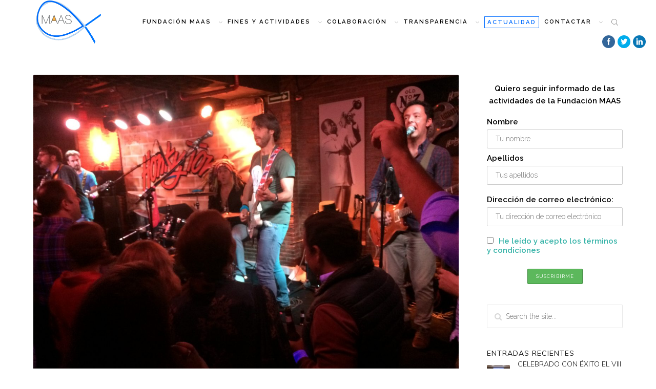

--- FILE ---
content_type: text/html; charset=UTF-8
request_url: https://asun4.org/2018/10/
body_size: 18974
content:
<!DOCTYPE html>
<html lang="es">
<head>
<meta charset="UTF-8" />
<link rel="profile" href="http://gmpg.org/xfn/11" />
<link rel="pingback" href="https://asun4.org/xmlrpc.php" />
<title>octubre 2018 &#8211; FUNDACIÓN MARÍA ASUNCIÓN ALMAJANO SALVO</title>
<meta name='robots' content='max-image-preview:large' />
<link rel="alternate" type="application/rss+xml" title="FUNDACIÓN MARÍA ASUNCIÓN ALMAJANO SALVO &raquo; Feed" href="https://asun4.org/feed/" />
<link rel="alternate" type="application/rss+xml" title="FUNDACIÓN MARÍA ASUNCIÓN ALMAJANO SALVO &raquo; Feed de los comentarios" href="https://asun4.org/comments/feed/" />
<meta name="viewport" content="width=device-width, initial-scale=1.0">
<link href="https://fonts.googleapis.com/css?family=Raleway:100,300,300italic,400,600" rel="stylesheet" type="text/css">
<link href="https://fonts.googleapis.com/css?family=Muli:300,400" rel="stylesheet" type="text/css">
<script type="text/javascript">
window._wpemojiSettings = {"baseUrl":"https:\/\/s.w.org\/images\/core\/emoji\/14.0.0\/72x72\/","ext":".png","svgUrl":"https:\/\/s.w.org\/images\/core\/emoji\/14.0.0\/svg\/","svgExt":".svg","source":{"concatemoji":"https:\/\/asun4.org\/wp-includes\/js\/wp-emoji-release.min.js?ver=6.2.8"}};
/*! This file is auto-generated */
!function(e,a,t){var n,r,o,i=a.createElement("canvas"),p=i.getContext&&i.getContext("2d");function s(e,t){p.clearRect(0,0,i.width,i.height),p.fillText(e,0,0);e=i.toDataURL();return p.clearRect(0,0,i.width,i.height),p.fillText(t,0,0),e===i.toDataURL()}function c(e){var t=a.createElement("script");t.src=e,t.defer=t.type="text/javascript",a.getElementsByTagName("head")[0].appendChild(t)}for(o=Array("flag","emoji"),t.supports={everything:!0,everythingExceptFlag:!0},r=0;r<o.length;r++)t.supports[o[r]]=function(e){if(p&&p.fillText)switch(p.textBaseline="top",p.font="600 32px Arial",e){case"flag":return s("\ud83c\udff3\ufe0f\u200d\u26a7\ufe0f","\ud83c\udff3\ufe0f\u200b\u26a7\ufe0f")?!1:!s("\ud83c\uddfa\ud83c\uddf3","\ud83c\uddfa\u200b\ud83c\uddf3")&&!s("\ud83c\udff4\udb40\udc67\udb40\udc62\udb40\udc65\udb40\udc6e\udb40\udc67\udb40\udc7f","\ud83c\udff4\u200b\udb40\udc67\u200b\udb40\udc62\u200b\udb40\udc65\u200b\udb40\udc6e\u200b\udb40\udc67\u200b\udb40\udc7f");case"emoji":return!s("\ud83e\udef1\ud83c\udffb\u200d\ud83e\udef2\ud83c\udfff","\ud83e\udef1\ud83c\udffb\u200b\ud83e\udef2\ud83c\udfff")}return!1}(o[r]),t.supports.everything=t.supports.everything&&t.supports[o[r]],"flag"!==o[r]&&(t.supports.everythingExceptFlag=t.supports.everythingExceptFlag&&t.supports[o[r]]);t.supports.everythingExceptFlag=t.supports.everythingExceptFlag&&!t.supports.flag,t.DOMReady=!1,t.readyCallback=function(){t.DOMReady=!0},t.supports.everything||(n=function(){t.readyCallback()},a.addEventListener?(a.addEventListener("DOMContentLoaded",n,!1),e.addEventListener("load",n,!1)):(e.attachEvent("onload",n),a.attachEvent("onreadystatechange",function(){"complete"===a.readyState&&t.readyCallback()})),(e=t.source||{}).concatemoji?c(e.concatemoji):e.wpemoji&&e.twemoji&&(c(e.twemoji),c(e.wpemoji)))}(window,document,window._wpemojiSettings);
</script>
<style type="text/css">
img.wp-smiley,
img.emoji {
	display: inline !important;
	border: none !important;
	box-shadow: none !important;
	height: 1em !important;
	width: 1em !important;
	margin: 0 0.07em !important;
	vertical-align: -0.1em !important;
	background: none !important;
	padding: 0 !important;
}
</style>
	<link rel='stylesheet' id='bootstrap-css' href='https://asun4.org/wp-content/themes/denali/framework/assets/plugins/bootstrap/css/bootstrap.min.css?ver=3.3.5' type='text/css' media='all' />
<link rel='stylesheet' id='fontawesome-css' href='https://asun4.org/wp-content/themes/denali/framework/assets/plugins/fontawesome/css/font-awesome.min.css?ver=4.7.0' type='text/css' media='all' />
<link rel='stylesheet' id='magnific-popup-css' href='https://asun4.org/wp-content/themes/denali/framework/assets/css/magnificpopup.min.css?ver=0.9.3' type='text/css' media='all' />
<link rel='stylesheet' id='owl-carousel-css' href='https://asun4.org/wp-content/themes/denali/framework/assets/plugins/owl-carousel/owl.carousel.min.css?ver=2.2.1' type='text/css' media='all' />
<link rel='stylesheet' id='themeblvd-grid-css' href='https://asun4.org/wp-content/themes/denali/framework/assets/css/grid-extended.min.css?ver=2.6.8' type='text/css' media='all' />
<link rel='stylesheet' id='themeblvd-css' href='https://asun4.org/wp-content/themes/denali/framework/assets/css/themeblvd.min.css?ver=2.6.8' type='text/css' media='all' />
<link rel='stylesheet' id='wp-block-library-css' href='https://asun4.org/wp-includes/css/dist/block-library/style.min.css?ver=6.2.8' type='text/css' media='all' />
<link rel='stylesheet' id='wc-blocks-vendors-style-css' href='https://asun4.org/wp-content/plugins/woocommerce/packages/woocommerce-blocks/build/wc-blocks-vendors-style.css?ver=10.0.4' type='text/css' media='all' />
<link rel='stylesheet' id='wc-blocks-style-css' href='https://asun4.org/wp-content/plugins/woocommerce/packages/woocommerce-blocks/build/wc-blocks-style.css?ver=10.0.4' type='text/css' media='all' />
<link rel='stylesheet' id='classic-theme-styles-css' href='https://asun4.org/wp-includes/css/classic-themes.min.css?ver=6.2.8' type='text/css' media='all' />
<style id='global-styles-inline-css' type='text/css'>
body{--wp--preset--color--black: #000000;--wp--preset--color--cyan-bluish-gray: #abb8c3;--wp--preset--color--white: #ffffff;--wp--preset--color--pale-pink: #f78da7;--wp--preset--color--vivid-red: #cf2e2e;--wp--preset--color--luminous-vivid-orange: #ff6900;--wp--preset--color--luminous-vivid-amber: #fcb900;--wp--preset--color--light-green-cyan: #7bdcb5;--wp--preset--color--vivid-green-cyan: #00d084;--wp--preset--color--pale-cyan-blue: #8ed1fc;--wp--preset--color--vivid-cyan-blue: #0693e3;--wp--preset--color--vivid-purple: #9b51e0;--wp--preset--gradient--vivid-cyan-blue-to-vivid-purple: linear-gradient(135deg,rgba(6,147,227,1) 0%,rgb(155,81,224) 100%);--wp--preset--gradient--light-green-cyan-to-vivid-green-cyan: linear-gradient(135deg,rgb(122,220,180) 0%,rgb(0,208,130) 100%);--wp--preset--gradient--luminous-vivid-amber-to-luminous-vivid-orange: linear-gradient(135deg,rgba(252,185,0,1) 0%,rgba(255,105,0,1) 100%);--wp--preset--gradient--luminous-vivid-orange-to-vivid-red: linear-gradient(135deg,rgba(255,105,0,1) 0%,rgb(207,46,46) 100%);--wp--preset--gradient--very-light-gray-to-cyan-bluish-gray: linear-gradient(135deg,rgb(238,238,238) 0%,rgb(169,184,195) 100%);--wp--preset--gradient--cool-to-warm-spectrum: linear-gradient(135deg,rgb(74,234,220) 0%,rgb(151,120,209) 20%,rgb(207,42,186) 40%,rgb(238,44,130) 60%,rgb(251,105,98) 80%,rgb(254,248,76) 100%);--wp--preset--gradient--blush-light-purple: linear-gradient(135deg,rgb(255,206,236) 0%,rgb(152,150,240) 100%);--wp--preset--gradient--blush-bordeaux: linear-gradient(135deg,rgb(254,205,165) 0%,rgb(254,45,45) 50%,rgb(107,0,62) 100%);--wp--preset--gradient--luminous-dusk: linear-gradient(135deg,rgb(255,203,112) 0%,rgb(199,81,192) 50%,rgb(65,88,208) 100%);--wp--preset--gradient--pale-ocean: linear-gradient(135deg,rgb(255,245,203) 0%,rgb(182,227,212) 50%,rgb(51,167,181) 100%);--wp--preset--gradient--electric-grass: linear-gradient(135deg,rgb(202,248,128) 0%,rgb(113,206,126) 100%);--wp--preset--gradient--midnight: linear-gradient(135deg,rgb(2,3,129) 0%,rgb(40,116,252) 100%);--wp--preset--duotone--dark-grayscale: url('#wp-duotone-dark-grayscale');--wp--preset--duotone--grayscale: url('#wp-duotone-grayscale');--wp--preset--duotone--purple-yellow: url('#wp-duotone-purple-yellow');--wp--preset--duotone--blue-red: url('#wp-duotone-blue-red');--wp--preset--duotone--midnight: url('#wp-duotone-midnight');--wp--preset--duotone--magenta-yellow: url('#wp-duotone-magenta-yellow');--wp--preset--duotone--purple-green: url('#wp-duotone-purple-green');--wp--preset--duotone--blue-orange: url('#wp-duotone-blue-orange');--wp--preset--font-size--small: 13px;--wp--preset--font-size--medium: 20px;--wp--preset--font-size--large: 36px;--wp--preset--font-size--x-large: 42px;--wp--preset--spacing--20: 0.44rem;--wp--preset--spacing--30: 0.67rem;--wp--preset--spacing--40: 1rem;--wp--preset--spacing--50: 1.5rem;--wp--preset--spacing--60: 2.25rem;--wp--preset--spacing--70: 3.38rem;--wp--preset--spacing--80: 5.06rem;--wp--preset--shadow--natural: 6px 6px 9px rgba(0, 0, 0, 0.2);--wp--preset--shadow--deep: 12px 12px 50px rgba(0, 0, 0, 0.4);--wp--preset--shadow--sharp: 6px 6px 0px rgba(0, 0, 0, 0.2);--wp--preset--shadow--outlined: 6px 6px 0px -3px rgba(255, 255, 255, 1), 6px 6px rgba(0, 0, 0, 1);--wp--preset--shadow--crisp: 6px 6px 0px rgba(0, 0, 0, 1);}:where(.is-layout-flex){gap: 0.5em;}body .is-layout-flow > .alignleft{float: left;margin-inline-start: 0;margin-inline-end: 2em;}body .is-layout-flow > .alignright{float: right;margin-inline-start: 2em;margin-inline-end: 0;}body .is-layout-flow > .aligncenter{margin-left: auto !important;margin-right: auto !important;}body .is-layout-constrained > .alignleft{float: left;margin-inline-start: 0;margin-inline-end: 2em;}body .is-layout-constrained > .alignright{float: right;margin-inline-start: 2em;margin-inline-end: 0;}body .is-layout-constrained > .aligncenter{margin-left: auto !important;margin-right: auto !important;}body .is-layout-constrained > :where(:not(.alignleft):not(.alignright):not(.alignfull)){max-width: var(--wp--style--global--content-size);margin-left: auto !important;margin-right: auto !important;}body .is-layout-constrained > .alignwide{max-width: var(--wp--style--global--wide-size);}body .is-layout-flex{display: flex;}body .is-layout-flex{flex-wrap: wrap;align-items: center;}body .is-layout-flex > *{margin: 0;}:where(.wp-block-columns.is-layout-flex){gap: 2em;}.has-black-color{color: var(--wp--preset--color--black) !important;}.has-cyan-bluish-gray-color{color: var(--wp--preset--color--cyan-bluish-gray) !important;}.has-white-color{color: var(--wp--preset--color--white) !important;}.has-pale-pink-color{color: var(--wp--preset--color--pale-pink) !important;}.has-vivid-red-color{color: var(--wp--preset--color--vivid-red) !important;}.has-luminous-vivid-orange-color{color: var(--wp--preset--color--luminous-vivid-orange) !important;}.has-luminous-vivid-amber-color{color: var(--wp--preset--color--luminous-vivid-amber) !important;}.has-light-green-cyan-color{color: var(--wp--preset--color--light-green-cyan) !important;}.has-vivid-green-cyan-color{color: var(--wp--preset--color--vivid-green-cyan) !important;}.has-pale-cyan-blue-color{color: var(--wp--preset--color--pale-cyan-blue) !important;}.has-vivid-cyan-blue-color{color: var(--wp--preset--color--vivid-cyan-blue) !important;}.has-vivid-purple-color{color: var(--wp--preset--color--vivid-purple) !important;}.has-black-background-color{background-color: var(--wp--preset--color--black) !important;}.has-cyan-bluish-gray-background-color{background-color: var(--wp--preset--color--cyan-bluish-gray) !important;}.has-white-background-color{background-color: var(--wp--preset--color--white) !important;}.has-pale-pink-background-color{background-color: var(--wp--preset--color--pale-pink) !important;}.has-vivid-red-background-color{background-color: var(--wp--preset--color--vivid-red) !important;}.has-luminous-vivid-orange-background-color{background-color: var(--wp--preset--color--luminous-vivid-orange) !important;}.has-luminous-vivid-amber-background-color{background-color: var(--wp--preset--color--luminous-vivid-amber) !important;}.has-light-green-cyan-background-color{background-color: var(--wp--preset--color--light-green-cyan) !important;}.has-vivid-green-cyan-background-color{background-color: var(--wp--preset--color--vivid-green-cyan) !important;}.has-pale-cyan-blue-background-color{background-color: var(--wp--preset--color--pale-cyan-blue) !important;}.has-vivid-cyan-blue-background-color{background-color: var(--wp--preset--color--vivid-cyan-blue) !important;}.has-vivid-purple-background-color{background-color: var(--wp--preset--color--vivid-purple) !important;}.has-black-border-color{border-color: var(--wp--preset--color--black) !important;}.has-cyan-bluish-gray-border-color{border-color: var(--wp--preset--color--cyan-bluish-gray) !important;}.has-white-border-color{border-color: var(--wp--preset--color--white) !important;}.has-pale-pink-border-color{border-color: var(--wp--preset--color--pale-pink) !important;}.has-vivid-red-border-color{border-color: var(--wp--preset--color--vivid-red) !important;}.has-luminous-vivid-orange-border-color{border-color: var(--wp--preset--color--luminous-vivid-orange) !important;}.has-luminous-vivid-amber-border-color{border-color: var(--wp--preset--color--luminous-vivid-amber) !important;}.has-light-green-cyan-border-color{border-color: var(--wp--preset--color--light-green-cyan) !important;}.has-vivid-green-cyan-border-color{border-color: var(--wp--preset--color--vivid-green-cyan) !important;}.has-pale-cyan-blue-border-color{border-color: var(--wp--preset--color--pale-cyan-blue) !important;}.has-vivid-cyan-blue-border-color{border-color: var(--wp--preset--color--vivid-cyan-blue) !important;}.has-vivid-purple-border-color{border-color: var(--wp--preset--color--vivid-purple) !important;}.has-vivid-cyan-blue-to-vivid-purple-gradient-background{background: var(--wp--preset--gradient--vivid-cyan-blue-to-vivid-purple) !important;}.has-light-green-cyan-to-vivid-green-cyan-gradient-background{background: var(--wp--preset--gradient--light-green-cyan-to-vivid-green-cyan) !important;}.has-luminous-vivid-amber-to-luminous-vivid-orange-gradient-background{background: var(--wp--preset--gradient--luminous-vivid-amber-to-luminous-vivid-orange) !important;}.has-luminous-vivid-orange-to-vivid-red-gradient-background{background: var(--wp--preset--gradient--luminous-vivid-orange-to-vivid-red) !important;}.has-very-light-gray-to-cyan-bluish-gray-gradient-background{background: var(--wp--preset--gradient--very-light-gray-to-cyan-bluish-gray) !important;}.has-cool-to-warm-spectrum-gradient-background{background: var(--wp--preset--gradient--cool-to-warm-spectrum) !important;}.has-blush-light-purple-gradient-background{background: var(--wp--preset--gradient--blush-light-purple) !important;}.has-blush-bordeaux-gradient-background{background: var(--wp--preset--gradient--blush-bordeaux) !important;}.has-luminous-dusk-gradient-background{background: var(--wp--preset--gradient--luminous-dusk) !important;}.has-pale-ocean-gradient-background{background: var(--wp--preset--gradient--pale-ocean) !important;}.has-electric-grass-gradient-background{background: var(--wp--preset--gradient--electric-grass) !important;}.has-midnight-gradient-background{background: var(--wp--preset--gradient--midnight) !important;}.has-small-font-size{font-size: var(--wp--preset--font-size--small) !important;}.has-medium-font-size{font-size: var(--wp--preset--font-size--medium) !important;}.has-large-font-size{font-size: var(--wp--preset--font-size--large) !important;}.has-x-large-font-size{font-size: var(--wp--preset--font-size--x-large) !important;}
.wp-block-navigation a:where(:not(.wp-element-button)){color: inherit;}
:where(.wp-block-columns.is-layout-flex){gap: 2em;}
.wp-block-pullquote{font-size: 1.5em;line-height: 1.6;}
</style>
<link rel='stylesheet' id='contact-form-7-css' href='https://asun4.org/wp-content/plugins/contact-form-7/includes/css/styles.css?ver=5.7.6' type='text/css' media='all' />
<link rel='stylesheet' id='SFSImainCss-css' href='https://asun4.org/wp-content/plugins/ultimate-social-media-icons/css/sfsi-style.css?ver=2.8.1' type='text/css' media='all' />
<style id='woocommerce-inline-inline-css' type='text/css'>
.woocommerce form .form-row .required { visibility: visible; }
</style>
<link rel='stylesheet' id='mc4wp-form-themes-css' href='https://asun4.org/wp-content/plugins/mailchimp-for-wp/assets/css/form-themes.css?ver=4.9.4' type='text/css' media='all' />
<link rel='stylesheet' id='woocommerce-nyp-css' href='https://asun4.org/wp-content/plugins/woocommerce-name-your-price/assets/css/name-your-price.css?ver=2.5.5' type='text/css' media='all' />
<link rel='stylesheet' id='esf-custom-fonts-css' href='https://asun4.org/wp-content/plugins/easy-facebook-likebox/frontend/assets/css/esf-custom-fonts.css?ver=6.2.8' type='text/css' media='all' />
<link rel='stylesheet' id='esf-insta-frontend-css' href='https://asun4.org/wp-content/plugins/easy-facebook-likebox//instagram/frontend/assets/css/esf-insta-frontend.css?ver=6.2.8' type='text/css' media='all' />
<link rel='stylesheet' id='esf-insta-customizer-style-css' href='https://asun4.org/wp-admin/admin-ajax.php?action=esf-insta-customizer-style&#038;ver=6.2.8' type='text/css' media='all' />
<link rel='stylesheet' id='themeblvd-wc-css' href='https://asun4.org/wp-content/themes/denali/framework/compat/woocommerce/woocommerce.min.css?ver=2.6.8' type='text/css' media='all' />
<link rel='stylesheet' id='denali-css' href='https://asun4.org/wp-content/themes/denali/assets/css/theme.min.css?ver=1.1.7' type='text/css' media='all' />
<!--[if IE]>
<link rel='stylesheet' id='themeblvd-ie-css' href='https://asun4.org/wp-content/themes/denali/assets/css/ie.css?ver=1.1.7' type='text/css' media='all' />
<![endif]-->
<link rel='stylesheet' id='themeblvd-theme-css' href='https://asun4.org/wp-content/themes/denali-child/style.css?ver=6.2.8' type='text/css' media='all' />
<!--[if lt IE 9]>
<script src="https://asun4.org/wp-content/themes/denali/framework/assets/js/html5.js" type="text/javascript"></script>
<![endif]-->
<script type='text/javascript' src='https://asun4.org/wp-includes/js/jquery/jquery.min.js?ver=3.6.4' id='jquery-core-js'></script>
<script type='text/javascript' src='https://asun4.org/wp-includes/js/jquery/jquery-migrate.min.js?ver=3.4.0' id='jquery-migrate-js'></script>
<script type='text/javascript' src='https://asun4.org/wp-content/plugins/revslider/public/assets/js/rbtools.min.js?ver=6.6.13' async id='tp-tools-js'></script>
<script type='text/javascript' src='https://asun4.org/wp-content/plugins/revslider/public/assets/js/rs6.min.js?ver=6.6.13' async id='revmin-js'></script>
<script type='text/javascript' src='https://asun4.org/wp-content/plugins/woocommerce/assets/js/flexslider/jquery.flexslider.min.js?ver=2.7.2-wc.7.7.0' id='flexslider-js'></script>
<script type='text/javascript' src='https://asun4.org/wp-content/themes/denali/framework/assets/plugins/owl-carousel/owl.carousel.min.js?ver=2.2.1' id='owl-carousel-js'></script>
<script type='text/javascript' src='https://asun4.org/wp-content/themes/denali/framework/assets/plugins/bootstrap/js/bootstrap.min.js?ver=3.3.5' id='bootstrap-js'></script>
<script type='text/javascript' src='https://asun4.org/wp-content/themes/denali/framework/assets/js/magnificpopup.min.js?ver=0.9.3' id='magnific-popup-js'></script>
<script type='text/javascript' src='https://asun4.org/wp-content/themes/denali/framework/assets/js/superfish.min.js?ver=1.7.4' id='superfish-js'></script>
<script type='text/javascript' src='https://asun4.org/wp-content/themes/denali/framework/assets/js/easypiechart.min.js?ver=2.1.5' id='easypiechart-js'></script>
<script type='text/javascript' src='https://asun4.org/wp-content/themes/denali/framework/assets/js/isotope.min.js?ver=2.0.1' id='isotope-js'></script>
<script type='text/javascript' id='themeblvd-js-extra'>
/* <![CDATA[ */
var themeblvd = {"scroll_to_top":"true","custom_buttons":"true","mobile":"false","bootstrap":"true","magnific_popup":"true","lightbox_animation":"fade","lightbox_mobile":"0","lightbox_mobile_iframe":"768","lightbox_mobile_gallery":"0","lightbox_error":"The lightbox media could not be loaded.","lightbox_close":"Close","lightbox_loading":"Loading...","lightbox_counter":"%curr% of %total%","lightbox_next":"Next","lightbox_previous":"Previous","gallery":"true","gallery_thumb_frame":"false","superfish":"true","mobile_panel":"true","mobile_panel_class":"dark denali-mobile-panel","mobile_menu_viewport_max":"992","mobile_menu_location":"right","sticky":"true","sticky_class":"","sticky_offset":"48","sticky_logo":"","denali_tooltips":"true"};
/* ]]> */
</script>
<script type='text/javascript' src='https://asun4.org/wp-content/themes/denali/framework/assets/js/themeblvd.min.js?ver=2.6.8' id='themeblvd-js'></script>
<script type='text/javascript' src='https://asun4.org/wp-content/themes/denali/assets/js/theme.min.js?ver=1.1.7' id='themeblvd_theme-js'></script>
<script type='text/javascript' src='https://asun4.org/wp-content/plugins/easy-facebook-likebox/frontend/assets/js/imagesloaded.pkgd.min.js?ver=6.2.8' id='imagesloaded.pkgd.min-js'></script>
<script type='text/javascript' id='esf-insta-public-js-extra'>
/* <![CDATA[ */
var esf_insta = {"ajax_url":"https:\/\/asun4.org\/wp-admin\/admin-ajax.php","version":"free","nonce":"2364c977af"};
/* ]]> */
</script>
<script type='text/javascript' src='https://asun4.org/wp-content/plugins/easy-facebook-likebox//instagram/frontend/assets/js/esf-insta-public.js?ver=1' id='esf-insta-public-js'></script>
<link rel="https://api.w.org/" href="https://asun4.org/wp-json/" /><link rel="EditURI" type="application/rsd+xml" title="RSD" href="https://asun4.org/xmlrpc.php?rsd" />
<link rel="wlwmanifest" type="application/wlwmanifest+xml" href="https://asun4.org/wp-includes/wlwmanifest.xml" />
<meta name="generator" content="WordPress 6.2.8" />
<meta name="generator" content="WooCommerce 7.7.0" />
<meta name="follow.[base64]" content="kd1jJfsR37anXj6nRBSE"/><meta property="og:image:secure_url" content="https://asun4.org/wp-content/uploads/2018/10/IDL-7.jpg" data-id="sfsi"><meta property="twitter:card" content="summary_large_image" data-id="sfsi"><meta property="twitter:image" content="https://asun4.org/wp-content/uploads/2018/10/IDL-7.jpg" data-id="sfsi"><meta property="og:image:type" content="" data-id="sfsi" /><meta property="og:image:width" content="3264" data-id="sfsi" /><meta property="og:image:height" content="2448" data-id="sfsi" /><meta property="og:url" content="https://asun4.org/2018/10/23/muchas-gracias-y-enhorabuena-imperio-de-la-ley/" data-id="sfsi" /><meta property="og:description" content="El pasado viernes, día 19 de octubre, se celebró el concierto solidario de Imperio de la Ley (IDL) en beneficio de Fundación María Asunción Almajano Salvo. Más en concreto para difundir el conocimiento de los Hogar Asun Almajano y colaborar en su financiación.



La sala estaba a rebosar, completamente llena, y desde más de una semana antes todas las entradas estaban vendidas, hasta el punto de que muchos amigos que querían asistir, no pudieron hacerlo. Algunos de ellos, generosamente, contribuyeron comprando entradas de la denominada fila 0.



&nbsp;

El concierto fue un completo éxito y los asistentes disfrutaron enormemente. Ignacio Redondo, Iván Gayarre,  Javier Zuloaga, Gerardo Codes y Javier Gómez Ferrer se metieron auténticamente a la gente en el bolsillo y les hicieron partícipes de la alegría que comunicaban.



&nbsp;

Tras unas cuantas canciones Ignacio Redondo transmitió a los asistentes la finalidad del concierto y el cariño de los componentes de este grupo musical a los familiares de Asun Almajano. Dió la palabra a Luis Almajano, Patrono Secretario de la Fundación, y a José Manuel Caballol, Director General de RAIS Fundación, quienes hicieron una breve semblanza de qué suponen los Hogar Asun Almajano, pidiéndoles su colaboración, particularmente a los Abogados del Estado asistentes para que en los ámbitos en que desarrollan su función, conciencien a las Administraciones Públicas de que suministrar hogar a personas sin hogar con enfermedades graves es un servicio público de primera necesidad.



&nbsp;

&nbsp;

Enhorabuena a Ignacio, Iván, Gerardo y a los dos Javier por el éxito de vuestra interpretación y, sobre todo, muchísimas gracias por vuestra identificación con nuestra Fundación.

&nbsp;



&nbsp;

&nbsp;

&nbsp;

Muchas gracias también a los que nos acompañasteis asistiendo a este concierto de Imperio de la Ley (IDL) y a los que quisisteis asistir, aunque no pudisteis por una razón u otra.

&nbsp;



&nbsp;

&nbsp;

Confiamos en que podamos repetirlo en un plazo prudencial y en un local con capacidad suficiente para acoger a todos los que quieran disfrutar con Imperio de la Ley (IDL) identificándose con los fines de nuestra Fundación .

&nbsp;

Un abrazo a todos y os animo a que nos ayudéis (os sigáis ayudándonos), a la extensión de los Hogar Asun Almajano." data-id="sfsi" /><meta property="og:title" content="¡Muchas gracias y enhorabuena, Imperio de la Ley (IDL)!" data-id="sfsi" />	<noscript><style>.woocommerce-product-gallery{ opacity: 1 !important; }</style></noscript>
	
<!--
Debug Info

Child Theme: Fundación María Asunción Almajano Salvo
Child Directory: denali-child
Parent Theme: Denali 1.1.7
Parent Theme Directory: denali
Theme Base: dev
Theme Blvd Framework: 2.6.8
Theme Blvd Builder: 2.3.6
Theme Blvd Shortcodes: 1.6.8
Theme Blvd Widget Areas: 1.3.0
Theme Blvd Widget Pack: 1.0.6
Theme Blvd Portfolios: 1.1.6
WooCommerce: 7.7.0
WordPress: 6.2.8
-->
<meta name="generator" content="Powered by Slider Revolution 6.6.13 - responsive, Mobile-Friendly Slider Plugin for WordPress with comfortable drag and drop interface." />
<link rel="icon" href="https://asun4.org/wp-content/uploads/2017/06/cropped-icono_maas-32x32.png" sizes="32x32" />
<link rel="icon" href="https://asun4.org/wp-content/uploads/2017/06/cropped-icono_maas-192x192.png" sizes="192x192" />
<link rel="apple-touch-icon" href="https://asun4.org/wp-content/uploads/2017/06/cropped-icono_maas-180x180.png" />
<meta name="msapplication-TileImage" content="https://asun4.org/wp-content/uploads/2017/06/cropped-icono_maas-270x270.png" />
<script>function setREVStartSize(e){
			//window.requestAnimationFrame(function() {
				window.RSIW = window.RSIW===undefined ? window.innerWidth : window.RSIW;
				window.RSIH = window.RSIH===undefined ? window.innerHeight : window.RSIH;
				try {
					var pw = document.getElementById(e.c).parentNode.offsetWidth,
						newh;
					pw = pw===0 || isNaN(pw) || (e.l=="fullwidth" || e.layout=="fullwidth") ? window.RSIW : pw;
					e.tabw = e.tabw===undefined ? 0 : parseInt(e.tabw);
					e.thumbw = e.thumbw===undefined ? 0 : parseInt(e.thumbw);
					e.tabh = e.tabh===undefined ? 0 : parseInt(e.tabh);
					e.thumbh = e.thumbh===undefined ? 0 : parseInt(e.thumbh);
					e.tabhide = e.tabhide===undefined ? 0 : parseInt(e.tabhide);
					e.thumbhide = e.thumbhide===undefined ? 0 : parseInt(e.thumbhide);
					e.mh = e.mh===undefined || e.mh=="" || e.mh==="auto" ? 0 : parseInt(e.mh,0);
					if(e.layout==="fullscreen" || e.l==="fullscreen")
						newh = Math.max(e.mh,window.RSIH);
					else{
						e.gw = Array.isArray(e.gw) ? e.gw : [e.gw];
						for (var i in e.rl) if (e.gw[i]===undefined || e.gw[i]===0) e.gw[i] = e.gw[i-1];
						e.gh = e.el===undefined || e.el==="" || (Array.isArray(e.el) && e.el.length==0)? e.gh : e.el;
						e.gh = Array.isArray(e.gh) ? e.gh : [e.gh];
						for (var i in e.rl) if (e.gh[i]===undefined || e.gh[i]===0) e.gh[i] = e.gh[i-1];
											
						var nl = new Array(e.rl.length),
							ix = 0,
							sl;
						e.tabw = e.tabhide>=pw ? 0 : e.tabw;
						e.thumbw = e.thumbhide>=pw ? 0 : e.thumbw;
						e.tabh = e.tabhide>=pw ? 0 : e.tabh;
						e.thumbh = e.thumbhide>=pw ? 0 : e.thumbh;
						for (var i in e.rl) nl[i] = e.rl[i]<window.RSIW ? 0 : e.rl[i];
						sl = nl[0];
						for (var i in nl) if (sl>nl[i] && nl[i]>0) { sl = nl[i]; ix=i;}
						var m = pw>(e.gw[ix]+e.tabw+e.thumbw) ? 1 : (pw-(e.tabw+e.thumbw)) / (e.gw[ix]);
						newh =  (e.gh[ix] * m) + (e.tabh + e.thumbh);
					}
					var el = document.getElementById(e.c);
					if (el!==null && el) el.style.height = newh+"px";
					el = document.getElementById(e.c+"_wrapper");
					if (el!==null && el) {
						el.style.height = newh+"px";
						el.style.display = "block";
					}
				} catch(e){
					console.log("Failure at Presize of Slider:" + e)
				}
			//});
		  };</script>
</head>
<body class="archive date theme-denali sfsi_actvite_theme_flat woocommerce-no-js mac chrome desktop tb-scroll-effects has-sticky content_light tb-tag-cloud tb-print-styles tb-img-popout hide-featured-area hide-featured-area-above sidebar-layout-sidebar_right">

<!-- Simple Analytics by Theme Blvd -->
<script>

	(function(i,s,o,g,r,a,m){i['GoogleAnalyticsObject']=r;i[r]=i[r]||function(){
		(i[r].q=i[r].q||[]).push(arguments)},i[r].l=1*new Date();a=s.createElement(o),
		m=s.getElementsByTagName(o)[0];a.async=1;a.src=g;m.parentNode.insertBefore(a,m)
	})(window,document,'script','//www.google-analytics.com/analytics.js','ga');

	ga('create', 'UA-96584202-1', 'auto');
	ga('send', 'pageview');

</script>

<div id="wrapper">
	<div id="container">

		
		<!-- HEADER (start) -->

		
			<div id="top">
				<header id="branding" class="site-header standard dark sticky-dark mobile-dark">
					<div class="wrap clearfix">
						<div class="header-logo header_logo header_logo_image logo-standard"><a href="https://asun4.org/" title="FUNDACIÓN MARÍA ASUNCIÓN ALMAJANO SALVO" class="tb-image-logo"><img src="https://asun4.org/wp-content/themes/denali/assets/images/logo_maas.png" alt="FUNDACIÓN MARÍA ASUNCIÓN ALMAJANO SALVO" width="127" height="84" srcset="https://asun4.org/wp-content/themes/denali/assets/images/logo_maas.png 1x, https://asun4.org/wp-content/themes/denali/assets/images/logo_maas.png 2x" /></a></div><!-- .header-logo (end) -->
	<a href="#" class="denali-mobile-menu-trigger tb-nav-trigger hamburger" title="Navigation">
		<span class="hammy">
			<span class="line top"></span>
			<span class="line middle">Navigation</span>
			<span class="line bottom"></span>
		</span>
	</a>

	
	
	<nav id="access" class="header-nav">
		<div class="wrap clearfix">

			
				<ul id="menu-menu-principal" class="tb-primary-menu tb-to-mobile-menu sf-menu sf-menu-with-fontawesome clearfix"><li id="menu-item-17" class="menu-item menu-item-type-post_type menu-item-object-page menu-item-has-children menu-item-17 level-1"><a class="menu-btn" href="https://asun4.org/fundacion-maas/">Fundación MAAS<i class="sf-sub-indicator fa fa-caret-down"></i></a><ul class="sub-menu non-mega-sub-menu">	<li id="menu-item-18" class="menu-item menu-item-type-post_type menu-item-object-page menu-item-18 level-2"><a class="menu-btn" href="https://asun4.org/fundacion-maas/asun-almajano/">Asun Almajano</a></li>
	<li id="menu-item-68" class="menu-item menu-item-type-post_type menu-item-object-page menu-item-68 level-2"><a class="menu-btn" href="https://asun4.org/fundacion-maas/principios-y-fundamento/">Principios y fundamento</a></li>
	<li id="menu-item-69" class="menu-item menu-item-type-post_type menu-item-object-page menu-item-69 level-2"><a class="menu-btn" href="https://asun4.org/fundacion-maas/regimen-juridico/">Régimen jurídico</a></li>
	<li id="menu-item-67" class="menu-item menu-item-type-post_type menu-item-object-page menu-item-67 level-2"><a class="menu-btn" href="https://asun4.org/fundacion-maas/organos/">Órganos</a></li>
	<li id="menu-item-66" class="menu-item menu-item-type-post_type menu-item-object-page menu-item-66 level-2"><a class="menu-btn" href="https://asun4.org/fundacion-maas/gestion-operativa/">Gestión operativa</a></li>
</ul></li>
<li id="menu-item-70" class="menu-item menu-item-type-post_type menu-item-object-page menu-item-has-children menu-item-70 level-1"><a class="menu-btn" href="https://asun4.org/fines-y-actividades/">Fines y actividades<i class="sf-sub-indicator fa fa-caret-down"></i></a><ul class="sub-menu non-mega-sub-menu">	<li id="menu-item-73" class="menu-item menu-item-type-post_type menu-item-object-page menu-item-73 level-2"><a class="menu-btn" href="https://asun4.org/fines-y-actividades/fines-fundacionales/">Fines fundacionales</a></li>
	<li id="menu-item-71" class="menu-item menu-item-type-post_type menu-item-object-page menu-item-has-children menu-item-71 level-2"><a class="menu-btn" href="https://asun4.org/fines-y-actividades/area-social/">Área social<i class="sf-sub-indicator fa fa-caret-right"></i></a><ul class="sub-menu non-mega-sub-menu">		<li id="menu-item-163" class="menu-item menu-item-type-post_type menu-item-object-page menu-item-163 level-3"><a class="menu-btn" href="https://asun4.org/fines-y-actividades/area-social/hogar-asun-almajano/">Hogar Asun Almajano</a></li>
</ul></li>
	<li id="menu-item-72" class="menu-item menu-item-type-post_type menu-item-object-page menu-item-has-children menu-item-72 level-2"><a class="menu-btn" href="https://asun4.org/fines-y-actividades/area-cultural/">Área cultural<i class="sf-sub-indicator fa fa-caret-right"></i></a><ul class="sub-menu non-mega-sub-menu">		<li id="menu-item-243" class="menu-item menu-item-type-post_type menu-item-object-page menu-item-243 level-3"><a class="menu-btn" href="https://asun4.org/fines-y-actividades/area-cultural/asun-almajano-bp-debating-tournament/">Asun Almajano BP Debating Tournament</a></li>
</ul></li>
	<li id="menu-item-1459" class="menu-item menu-item-type-post_type menu-item-object-page menu-item-has-children menu-item-1459 level-2"><a class="menu-btn" href="https://asun4.org/fines-y-actividades/area-sanitaria/">Área sanitaria<i class="sf-sub-indicator fa fa-caret-right"></i></a><ul class="sub-menu non-mega-sub-menu">		<li id="menu-item-1460" class="menu-item menu-item-type-post_type menu-item-object-page menu-item-1460 level-3"><a class="menu-btn" href="https://asun4.org/fines-y-actividades/area-sanitaria/beca-asun-almajano-de-investigacion-en-hematologia/">Beca Asun Almajano de Investigación en Hematología</a></li>
</ul></li>
</ul></li>
<li id="menu-item-74" class="menu-item menu-item-type-post_type menu-item-object-page menu-item-has-children menu-item-74 level-1"><a class="menu-btn" href="https://asun4.org/colaboracion/">Colaboración<i class="sf-sub-indicator fa fa-caret-down"></i></a><ul class="sub-menu non-mega-sub-menu">	<li id="menu-item-77" class="menu-item menu-item-type-post_type menu-item-object-page menu-item-77 level-2"><a class="menu-btn" href="https://asun4.org/colaboracion/convenios-con-entidades/">Convenios con entidades</a></li>
	<li id="menu-item-78" class="menu-item menu-item-type-post_type menu-item-object-page menu-item-78 level-2"><a class="menu-btn" href="https://asun4.org/colaboracion/personas-juridicas-colaboradoras/">Personas jurídicas colaboradoras</a></li>
	<li id="menu-item-76" class="menu-item menu-item-type-post_type menu-item-object-page menu-item-76 level-2"><a class="menu-btn" href="https://asun4.org/colaboracion/club-de-amigos-voluntarios/">«Club de Amigos»: Voluntarios</a></li>
	<li id="menu-item-677" class="menu-item menu-item-type-custom menu-item-object-custom menu-item-677 level-2"><a class="menu-btn" href="https://asun4.org/colaboracion/club-de-amigos-donativos-y-donaciones/">«Club de Amigos»: Donativos y donaciones</a></li>
</ul></li>
<li id="menu-item-79" class="menu-item menu-item-type-post_type menu-item-object-page menu-item-has-children menu-item-79 level-1"><a class="menu-btn" href="https://asun4.org/transparencia/">Transparencia<i class="sf-sub-indicator fa fa-caret-down"></i></a><ul class="sub-menu non-mega-sub-menu">	<li id="menu-item-81" class="menu-item menu-item-type-post_type menu-item-object-page menu-item-81 level-2"><a class="menu-btn" href="https://asun4.org/transparencia/dotacion/">Dotación</a></li>
	<li id="menu-item-80" class="menu-item menu-item-type-post_type menu-item-object-page menu-item-has-children menu-item-80 level-2"><a class="menu-btn" href="https://asun4.org/transparencia/cuentas-anuales/">Cuentas anuales<i class="sf-sub-indicator fa fa-caret-right"></i></a><ul class="sub-menu non-mega-sub-menu">		<li id="menu-item-332" class="menu-item menu-item-type-post_type menu-item-object-page menu-item-332 level-3"><a class="menu-btn" href="https://asun4.org/transparencia/cuentas-anuales/cuentas-anuales-2015/">Cuentas anuales 2015</a></li>
		<li id="menu-item-633" class="menu-item menu-item-type-post_type menu-item-object-page menu-item-633 level-3"><a class="menu-btn" href="https://asun4.org/transparencia/cuentas-anuales/cuentas-anuales-2016/">Cuentas anuales 2016</a></li>
		<li id="menu-item-837" class="menu-item menu-item-type-post_type menu-item-object-page menu-item-837 level-3"><a class="menu-btn" href="https://asun4.org/transparencia/cuentas-anuales/cuentas-anuales-2017/">Cuentas anuales 2017</a></li>
		<li id="menu-item-1095" class="menu-item menu-item-type-post_type menu-item-object-page menu-item-1095 level-3"><a class="menu-btn" href="https://asun4.org/transparencia/cuentas-anuales/cuentas-anuales-2018/">Cuentas anuales 2018</a></li>
		<li id="menu-item-1289" class="menu-item menu-item-type-post_type menu-item-object-page menu-item-1289 level-3"><a class="menu-btn" href="https://asun4.org/transparencia/cuentas-anuales/cuentas-anuales-2019/">Cuentas anuales 2019</a></li>
		<li id="menu-item-1367" class="menu-item menu-item-type-post_type menu-item-object-page menu-item-1367 level-3"><a class="menu-btn" href="https://asun4.org/transparencia/cuentas-anuales/cuentas-anuales-2020/">Cuentas anuales 2020</a></li>
		<li id="menu-item-1580" class="menu-item menu-item-type-post_type menu-item-object-page menu-item-1580 level-3"><a class="menu-btn" href="https://asun4.org/transparencia/cuentas-anuales/cuentas-anuales-2021/">Cuentas anuales 2021</a></li>
		<li id="menu-item-1630" class="menu-item menu-item-type-post_type menu-item-object-page menu-item-1630 level-3"><a class="menu-btn" href="https://asun4.org/transparencia/cuentas-anuales/cuentas-anuales-2022/">Cuentas anuales 2022</a></li>
		<li id="menu-item-1733" class="menu-item menu-item-type-post_type menu-item-object-page menu-item-1733 level-3"><a class="menu-btn" href="https://asun4.org/transparencia/cuentas-anuales/cuentas-anuales-2023/">Cuentas anuales 2023</a></li>
		<li id="menu-item-1851" class="menu-item menu-item-type-post_type menu-item-object-page menu-item-1851 level-3"><a class="menu-btn" href="https://asun4.org/transparencia/cuentas-anuales/cuentas-anuales-2024/">Cuentas anuales 2024</a></li>
</ul></li>
	<li id="menu-item-82" class="menu-item menu-item-type-post_type menu-item-object-page menu-item-has-children menu-item-82 level-2"><a class="menu-btn" href="https://asun4.org/transparencia/plan-de-actuacion/">Plan de actuación<i class="sf-sub-indicator fa fa-caret-right"></i></a><ul class="sub-menu non-mega-sub-menu">		<li id="menu-item-255" class="menu-item menu-item-type-post_type menu-item-object-page menu-item-255 level-3"><a class="menu-btn" href="https://asun4.org/transparencia/plan-de-actuacion/ejercicio-2016/">Ejercicio 2016</a></li>
		<li id="menu-item-508" class="menu-item menu-item-type-post_type menu-item-object-page menu-item-508 level-3"><a class="menu-btn" href="https://asun4.org/transparencia/plan-de-actuacion/ejercicio-2017/">Ejercicio 2017</a></li>
		<li id="menu-item-749" class="menu-item menu-item-type-post_type menu-item-object-page menu-item-749 level-3"><a class="menu-btn" href="https://asun4.org/transparencia/plan-de-actuacion/ejercicio-2018/">Ejercicio 2018</a></li>
		<li id="menu-item-940" class="menu-item menu-item-type-post_type menu-item-object-page menu-item-940 level-3"><a class="menu-btn" href="https://asun4.org/transparencia/plan-de-actuacion/ejercicio-2019/">Ejercicio 2019</a></li>
		<li id="menu-item-1178" class="menu-item menu-item-type-post_type menu-item-object-page menu-item-1178 level-3"><a class="menu-btn" href="https://asun4.org/transparencia/plan-de-actuacion/ejercicio-2020/">Ejercicio 2020</a></li>
		<li id="menu-item-1276" class="menu-item menu-item-type-post_type menu-item-object-page menu-item-1276 level-3"><a class="menu-btn" href="https://asun4.org/transparencia/plan-de-actuacion/ejercicio-2021/">Ejercicio 2021</a></li>
		<li id="menu-item-1413" class="menu-item menu-item-type-post_type menu-item-object-page menu-item-1413 level-3"><a class="menu-btn" href="https://asun4.org/transparencia/plan-de-actuacion/ejercicio-2022/">Ejercicio 2022</a></li>
		<li id="menu-item-1593" class="menu-item menu-item-type-post_type menu-item-object-page menu-item-1593 level-3"><a class="menu-btn" href="https://asun4.org/transparencia/plan-de-actuacion/ejercicio-2023/">Ejercicio 2023</a></li>
		<li id="menu-item-1696" class="menu-item menu-item-type-post_type menu-item-object-page menu-item-1696 level-3"><a class="menu-btn" href="https://asun4.org/transparencia/plan-de-actuacion/ejercicio-2024/">Ejercicio 2024</a></li>
		<li id="menu-item-1799" class="menu-item menu-item-type-post_type menu-item-object-page menu-item-1799 level-3"><a class="menu-btn" href="https://asun4.org/transparencia/plan-de-actuacion/ejercicio-2025/">Ejercicio 2025</a></li>
</ul></li>
</ul></li>
<li id="menu-item-547" class="menu-item menu-item-type-post_type menu-item-object-page menu-item-547 level-1"><a class="menu-btn" href="https://asun4.org/actualidad-blog/">Actualidad</a></li>
<li id="menu-item-86" class="menu-item menu-item-type-post_type menu-item-object-page menu-item-has-children menu-item-86 level-1"><a class="menu-btn" href="https://asun4.org/contactar/">Contactar<i class="sf-sub-indicator fa fa-caret-down"></i></a><ul class="sub-menu non-mega-sub-menu">	<li id="menu-item-88" class="menu-item menu-item-type-post_type menu-item-object-page menu-item-88 level-2"><a class="menu-btn" href="https://asun4.org/contactar/localizacion/">Localización</a></li>
	<li id="menu-item-87" class="menu-item menu-item-type-post_type menu-item-object-page menu-item-87 level-2"><a class="menu-btn" href="https://asun4.org/contactar/formulario-de-contacto/">Formulario de contacto</a></li>
</ul></li>
<li class="menu-item level-1 menu-search denali-tooltip" data-title="Search" data-placement="bottom"><a href="#" class="tb-search-trigger denali-search-trigger">Search the site...</a></li></ul>
			
			
		</div><!-- .wrap (end) -->
	</nav><!-- #access (end) -->

						</div><!-- .wrap (end) -->
				</header><!-- #branding (end) -->
			</div><!-- #top (end) -->

		
		<!-- HEADER (end) -->

			<!-- MAIN (start) -->

	<div id="main" class="site-inner sidebar_right">
		<div class="wrap clearfix">
		<div class="main-top">
		<div class="wrap clearfix">
					</div><!-- .wrap (end) -->
	</div><!-- .main-top (end) -->
	
	<div id="sidebar_layout" class="clearfix">
		<div class="sidebar_layout-inner">
			<div class="row grid-protection">

				<!-- CONTENT (start) -->

				<div id="content" class="col-md-9 clearfix" role="main">
					<div class="inner">
												<div class="blog paginated archive-loop date-loop"><div class="post-wrap blog-wrap"><article id="post-908" class="has-thumbnail post-908 post type-post status-publish format-standard has-post-thumbnail hentry category-area-cultural">

	
		<div class="featured-item featured-image popout standard">
			<span class="border"></span><img width="1200" height="900" src="https://asun4.org/wp-content/uploads/2018/10/IDL-7-1200x900.jpg" class="featured-image wp-post-image" alt="" decoding="async" srcset="https://asun4.org/wp-content/uploads/2018/10/IDL-7-1200x900.jpg 1200w, https://asun4.org/wp-content/uploads/2018/10/IDL-7-300x225.jpg 300w, https://asun4.org/wp-content/uploads/2018/10/IDL-7-768x576.jpg 768w, https://asun4.org/wp-content/uploads/2018/10/IDL-7-1024x768.jpg 1024w, https://asun4.org/wp-content/uploads/2018/10/IDL-7-800x600.jpg 800w, https://asun4.org/wp-content/uploads/2018/10/IDL-7-500x375.jpg 500w" sizes="(max-width: 1200px) 100vw, 1200px" />		</div><!-- .featured-item (end) -->

	
	<header class="entry-header">

					<h1 class="entry-title">
				<a href="https://asun4.org/2018/10/23/muchas-gracias-y-enhorabuena-imperio-de-la-ley/" title="¡Muchas gracias y enhorabuena, Imperio de la Ley (IDL)!" target="_self">¡Muchas gracias y enhorabuena, Imperio de la Ley (IDL)!</a>			</h1>
		
		
	</header><!-- .entry-header -->

			<div class="entry-content clearfix">
			<p>El pasado viernes, día 19 de octubre, se celebró el concierto solidario de Imperio de la Ley (IDL) en beneficio de Fundación María Asunción Almajano Salvo. Más en concreto para difundir el conocimiento de los «Hogar Asun Almajano» y colaborar en su financiación. La sala estaba a rebosar, completamente llena, y desde más de una semana antes todas [&hellip;]</p>
<p><a href="https://asun4.org/2018/10/23/muchas-gracias-y-enhorabuena-imperio-de-la-ley/" title="Read More" class="btn btn-default" target="_self">Read More</a></p>		</div><!-- .entry-content -->
	
</article><!-- #post-908 -->
</div><!-- .blog-wrap (end) --></div><!-- .*-loop (end) -->											</div><!-- .inner (end) -->
				</div><!-- #content (end) -->

				<!-- CONTENT (end) -->

				<!-- SIDEBARS (start) -->

				
				<div class="fixed-sidebar right-sidebar col-md-3"><div class="fixed-sidebar-inner"><div class="widget-area widget-area-fixed"><aside id="mc4wp_form_widget-3" class="widget widget_mc4wp_form_widget"><div class="widget-inner"><script>(function() {
	window.mc4wp = window.mc4wp || {
		listeners: [],
		forms: {
			on: function(evt, cb) {
				window.mc4wp.listeners.push(
					{
						event   : evt,
						callback: cb
					}
				);
			}
		}
	}
})();
</script><!-- Mailchimp for WordPress v4.9.4 - https://wordpress.org/plugins/mailchimp-for-wp/ --><form id="mc4wp-form-2" class="mc4wp-form mc4wp-form-556 mc4wp-form-theme mc4wp-form-theme-green" method="post" data-id="556" data-name="Sigue informado sobre MAAS" ><div class="mc4wp-form-fields"><p style="text-align: center; font-weight: bold">Quiero seguir informado de las actividades de la Fundación MAAS</p>
<p>
    <label>Nombre</label>
    <input type="text" name="FNAME" placeholder="Tu nombre">
    <label>Apellidos</label>
    <input type="text" name="LNAME" placeholder="Tus apellidos">
</p>
<p>
	<label>Dirección de correo electrónico: </label>
	<input type="email" name="EMAIL" placeholder="Tu dirección de correo electrónico" required />
</p>

<p>
    <label>
        <input name="AGREE_TO_TERMS" type="checkbox" value="1" required=""> <a href="https://asun4.org/politica-de-privacidad-y-cookies/" target="_blank">He leído y acepto los términos y condiciones</a>
    </label>
</p>

<p style="text-align: center">
	<input type="submit" value="Suscribirme" />
</p>
</div><label style="display: none !important;">Deja vacío este campo si eres humano: <input type="text" name="_mc4wp_honeypot" value="" tabindex="-1" autocomplete="off" /></label><input type="hidden" name="_mc4wp_timestamp" value="1768992835" /><input type="hidden" name="_mc4wp_form_id" value="556" /><input type="hidden" name="_mc4wp_form_element_id" value="mc4wp-form-2" /><div class="mc4wp-response"></div></form><!-- / Mailchimp for WordPress Plugin --></div></aside><aside id="search-3" class="widget widget_search"><div class="widget-inner"><div class="tb-search">
    <form method="get" action="https://asun4.org/">
		<div class="search-wrap">
			<input type="search" class="search-input" name="s" placeholder="Search the site..." />
			<button class="search-submit btn-primary" type="submit">
				<i class="fa fa-search"></i>
			</button>
		</div>
	</form>
</div><!-- .tb-search (end) -->
</div></aside><aside id="themeblvd_mini_post_list_widget-3" class="widget tb-mini_post_list_widget"><div class="widget-inner"><h3 class="widget-title">Entradas recientes</h3><div class="tb-mini-post-list thumb-smallest"><div class="post-wrap mini-list-wrap"><article class="has-thumbnail has-meta post-1816 post type-post status-publish format-standard has-post-thumbnail hentry category-area-cultural">

			<div class="thumb-wrapper">
							<span class="border"></span><img width="200" height="200" src="https://asun4.org/wp-content/uploads/2025/04/1-200x200.jpg" class="featured-image wp-post-image" alt="" decoding="async" loading="lazy" srcset="https://asun4.org/wp-content/uploads/2025/04/1-200x200.jpg 200w, https://asun4.org/wp-content/uploads/2025/04/1-150x150.jpg 150w, https://asun4.org/wp-content/uploads/2025/04/1-1200x1200.jpg 1200w, https://asun4.org/wp-content/uploads/2025/04/1-960x960.jpg 960w, https://asun4.org/wp-content/uploads/2025/04/1-800x800.jpg 800w, https://asun4.org/wp-content/uploads/2025/04/1-500x500.jpg 500w, https://asun4.org/wp-content/uploads/2025/04/1-300x300.jpg 300w, https://asun4.org/wp-content/uploads/2025/04/1-100x100.jpg 100w" sizes="(max-width: 200px) 100vw, 200px" />					</div><!-- .thumb-wrapper (end) -->
	
	<div class="content-wrapper">
		<h3 class="entry-title"><a href="https://asun4.org/2025/04/24/celebrado-con-exito-el-viii-asun-almajano-bp-debating-tournament/" title="CELEBRADO CON ÉXITO EL VIII ASUN ALMAJANO BP DEBATING TOURNAMENT" target="_self">CELEBRADO CON ÉXITO EL VIII ASUN ALMAJANO BP DEBATING TOURNAMENT</a></h3>
					<div class="meta-wrapper">
				<div class="entry-meta clearfix"><time class="entry-date updated" datetime="2025-04-24T11:04:06+00:00"><i class="fa fa-clock-o"></i>9 months ago</time></div><!-- .entry-meta -->			</div><!-- .meta-wrapper (end) -->
			</div><!-- .content-wrapper (end) -->

</article><!-- #post-1816 -->
<article class="has-thumbnail has-meta post-1809 post type-post status-publish format-standard has-post-thumbnail hentry category-area-cultural">

			<div class="thumb-wrapper">
							<span class="border"></span><img width="200" height="200" src="https://asun4.org/wp-content/uploads/2025/03/Cartel_VIII_Debating_Tournamen-200x200.jpg" class="featured-image wp-post-image" alt="" decoding="async" loading="lazy" srcset="https://asun4.org/wp-content/uploads/2025/03/Cartel_VIII_Debating_Tournamen-200x200.jpg 200w, https://asun4.org/wp-content/uploads/2025/03/Cartel_VIII_Debating_Tournamen-150x150.jpg 150w, https://asun4.org/wp-content/uploads/2025/03/Cartel_VIII_Debating_Tournamen-1200x1200.jpg 1200w, https://asun4.org/wp-content/uploads/2025/03/Cartel_VIII_Debating_Tournamen-960x960.jpg 960w, https://asun4.org/wp-content/uploads/2025/03/Cartel_VIII_Debating_Tournamen-800x800.jpg 800w, https://asun4.org/wp-content/uploads/2025/03/Cartel_VIII_Debating_Tournamen-500x500.jpg 500w, https://asun4.org/wp-content/uploads/2025/03/Cartel_VIII_Debating_Tournamen-300x300.jpg 300w, https://asun4.org/wp-content/uploads/2025/03/Cartel_VIII_Debating_Tournamen-100x100.jpg 100w" sizes="(max-width: 200px) 100vw, 200px" />					</div><!-- .thumb-wrapper (end) -->
	
	<div class="content-wrapper">
		<h3 class="entry-title"><a href="https://asun4.org/2025/03/17/viii-asun-almajano-bp-debating-tournament/" title="VIII ASUN ALMAJANO BP DEBATING TOURNAMENT" target="_self">VIII ASUN ALMAJANO BP DEBATING TOURNAMENT</a></h3>
					<div class="meta-wrapper">
				<div class="entry-meta clearfix"><time class="entry-date updated" datetime="2025-03-17T12:08:17+00:00"><i class="fa fa-clock-o"></i>10 months ago</time></div><!-- .entry-meta -->			</div><!-- .meta-wrapper (end) -->
			</div><!-- .content-wrapper (end) -->

</article><!-- #post-1809 -->
<article class="has-thumbnail has-meta post-1737 post type-post status-publish format-standard has-post-thumbnail hentry category-area-sanitaria">

			<div class="thumb-wrapper">
							<span class="border"></span><img width="200" height="200" src="https://asun4.org/wp-content/uploads/2024/10/20241009-FLL-1-200x200.jpg" class="featured-image wp-post-image" alt="" decoding="async" loading="lazy" srcset="https://asun4.org/wp-content/uploads/2024/10/20241009-FLL-1-200x200.jpg 200w, https://asun4.org/wp-content/uploads/2024/10/20241009-FLL-1-150x150.jpg 150w, https://asun4.org/wp-content/uploads/2024/10/20241009-FLL-1-1200x1200.jpg 1200w, https://asun4.org/wp-content/uploads/2024/10/20241009-FLL-1-960x960.jpg 960w, https://asun4.org/wp-content/uploads/2024/10/20241009-FLL-1-800x800.jpg 800w, https://asun4.org/wp-content/uploads/2024/10/20241009-FLL-1-500x500.jpg 500w, https://asun4.org/wp-content/uploads/2024/10/20241009-FLL-1-300x300.jpg 300w, https://asun4.org/wp-content/uploads/2024/10/20241009-FLL-1-100x100.jpg 100w" sizes="(max-width: 200px) 100vw, 200px" />					</div><!-- .thumb-wrapper (end) -->
	
	<div class="content-wrapper">
		<h3 class="entry-title"><a href="https://asun4.org/2024/10/30/fundacion-maas-consolida-su-tercera-actividad-financiacion-de-la-beca-asun-almajano-de-investigacion-en-hematologia/" title="FUNDACIÓN MAAS CONSOLIDA SU TERCERA ACTIVIDAD: FINANCIACIÓN DE LA BECA ASUN ALMAJANO DE INVESTIGACIÓN EN HEMATOLOGÍA" target="_self">FUNDACIÓN MAAS CONSOLIDA SU TERCERA ACTIVIDAD: FINANCIACIÓN DE LA BECA ASUN ALMAJANO DE INVESTIGACIÓN EN HEMATOLOGÍA</a></h3>
					<div class="meta-wrapper">
				<div class="entry-meta clearfix"><time class="entry-date updated" datetime="2024-10-30T13:07:24+00:00"><i class="fa fa-clock-o"></i>1 year ago</time></div><!-- .entry-meta -->			</div><!-- .meta-wrapper (end) -->
			</div><!-- .content-wrapper (end) -->

</article><!-- #post-1737 -->
<article class="has-thumbnail has-meta post-1701 post type-post status-publish format-standard has-post-thumbnail hentry category-area-cultural">

			<div class="thumb-wrapper">
							<span class="border"></span><img width="200" height="200" src="https://asun4.org/wp-content/uploads/2024/04/53600308202-302e1a2e11-k-200x200.jpg" class="featured-image wp-post-image" alt="" decoding="async" loading="lazy" srcset="https://asun4.org/wp-content/uploads/2024/04/53600308202-302e1a2e11-k-200x200.jpg 200w, https://asun4.org/wp-content/uploads/2024/04/53600308202-302e1a2e11-k-150x150.jpg 150w, https://asun4.org/wp-content/uploads/2024/04/53600308202-302e1a2e11-k-500x500.jpg 500w, https://asun4.org/wp-content/uploads/2024/04/53600308202-302e1a2e11-k-300x300.jpg 300w, https://asun4.org/wp-content/uploads/2024/04/53600308202-302e1a2e11-k-100x100.jpg 100w" sizes="(max-width: 200px) 100vw, 200px" />					</div><!-- .thumb-wrapper (end) -->
	
	<div class="content-wrapper">
		<h3 class="entry-title"><a href="https://asun4.org/2024/04/08/vii-asun-almajano-bp-debating-tournament-2/" title="VII ASUN ALMAJANO BP DEBATING TOURNAMENT" target="_self">VII ASUN ALMAJANO BP DEBATING TOURNAMENT</a></h3>
					<div class="meta-wrapper">
				<div class="entry-meta clearfix"><time class="entry-date updated" datetime="2024-04-08T10:40:13+00:00"><i class="fa fa-clock-o"></i>1 year ago</time></div><!-- .entry-meta -->			</div><!-- .meta-wrapper (end) -->
			</div><!-- .content-wrapper (end) -->

</article><!-- #post-1701 -->
</div><!-- .mini-list-wrap (end) --></div><!-- .*-loop (end) --></div></aside><aside id="archives-3" class="widget widget_archive"><div class="widget-inner"><h3 class="widget-title">Archivos</h3>
			<ul>
					<li><a href='https://asun4.org/2025/04/'>abril 2025</a></li>
	<li><a href='https://asun4.org/2025/03/'>marzo 2025</a></li>
	<li><a href='https://asun4.org/2024/10/'>octubre 2024</a></li>
	<li><a href='https://asun4.org/2024/04/'>abril 2024</a></li>
	<li><a href='https://asun4.org/2024/03/'>marzo 2024</a></li>
	<li><a href='https://asun4.org/2023/12/'>diciembre 2023</a></li>
	<li><a href='https://asun4.org/2023/11/'>noviembre 2023</a></li>
	<li><a href='https://asun4.org/2023/02/'>febrero 2023</a></li>
	<li><a href='https://asun4.org/2022/11/'>noviembre 2022</a></li>
	<li><a href='https://asun4.org/2022/10/'>octubre 2022</a></li>
	<li><a href='https://asun4.org/2022/06/'>junio 2022</a></li>
	<li><a href='https://asun4.org/2021/04/'>abril 2021</a></li>
	<li><a href='https://asun4.org/2020/11/'>noviembre 2020</a></li>
	<li><a href='https://asun4.org/2020/02/'>febrero 2020</a></li>
	<li><a href='https://asun4.org/2020/01/'>enero 2020</a></li>
	<li><a href='https://asun4.org/2019/11/'>noviembre 2019</a></li>
	<li><a href='https://asun4.org/2019/10/'>octubre 2019</a></li>
	<li><a href='https://asun4.org/2019/07/'>julio 2019</a></li>
	<li><a href='https://asun4.org/2019/04/'>abril 2019</a></li>
	<li><a href='https://asun4.org/2019/02/'>febrero 2019</a></li>
	<li><a href='https://asun4.org/2019/01/'>enero 2019</a></li>
	<li><a href='https://asun4.org/2018/10/' aria-current="page">octubre 2018</a></li>
	<li><a href='https://asun4.org/2018/09/'>septiembre 2018</a></li>
	<li><a href='https://asun4.org/2018/06/'>junio 2018</a></li>
	<li><a href='https://asun4.org/2018/04/'>abril 2018</a></li>
	<li><a href='https://asun4.org/2018/01/'>enero 2018</a></li>
	<li><a href='https://asun4.org/2017/12/'>diciembre 2017</a></li>
	<li><a href='https://asun4.org/2017/11/'>noviembre 2017</a></li>
	<li><a href='https://asun4.org/2017/10/'>octubre 2017</a></li>
	<li><a href='https://asun4.org/2017/09/'>septiembre 2017</a></li>
	<li><a href='https://asun4.org/2017/07/'>julio 2017</a></li>
	<li><a href='https://asun4.org/2017/06/'>junio 2017</a></li>
	<li><a href='https://asun4.org/2017/03/'>marzo 2017</a></li>
	<li><a href='https://asun4.org/2017/01/'>enero 2017</a></li>
	<li><a href='https://asun4.org/2016/12/'>diciembre 2016</a></li>
	<li><a href='https://asun4.org/2016/11/'>noviembre 2016</a></li>
	<li><a href='https://asun4.org/2016/09/'>septiembre 2016</a></li>
	<li><a href='https://asun4.org/2016/08/'>agosto 2016</a></li>
	<li><a href='https://asun4.org/2016/06/'>junio 2016</a></li>
	<li><a href='https://asun4.org/2016/04/'>abril 2016</a></li>
	<li><a href='https://asun4.org/2016/02/'>febrero 2016</a></li>
			</ul>

			</div></aside><aside id="categories-3" class="widget widget_categories"><div class="widget-inner"><h3 class="widget-title">Categorías</h3>
			<ul>
					<li class="cat-item cat-item-7"><a href="https://asun4.org/category/area-cultural/">Área cultural</a> (32)
</li>
	<li class="cat-item cat-item-22"><a href="https://asun4.org/category/area-sanitaria/">Área sanitaria</a> (4)
</li>
	<li class="cat-item cat-item-6"><a href="https://asun4.org/category/area-social/">Área social</a> (9)
</li>
	<li class="cat-item cat-item-5"><a href="https://asun4.org/category/medios-informativos/">Medios informativos</a> (4)
</li>
	<li class="cat-item cat-item-4"><a href="https://asun4.org/category/newsletters/">Newsletters</a> (4)
</li>
	<li class="cat-item cat-item-1"><a href="https://asun4.org/category/sin-categoria/">Sin categoría</a> (2)
</li>
			</ul>

			</div></aside></div><!-- .widget_area (end) --></div><!-- .fixed-sidebar-inner (end) --></div><!-- .fixed-sidebar (end) -->
				<!-- SIDEBARS (end) -->

			</div><!-- .grid-protection (end) -->
		</div><!-- .sidebar_layout-inner (end) -->
	</div><!-- #sidebar_layout (end) -->

	<div class="main-bottom">
		<div class="wrap clearfix">
					</div><!-- .wrap (end) -->
	</div><!-- .main-bottom (end) -->
			</div><!-- .wrap (end) -->
	</div><!-- #main (end) -->

	<!-- MAIN (end) -->
	
		<!-- FOOTER (start) -->

		
			
				<div id="bottom">
					<footer id="colophon" class="site-footer dark">
						<div class="wrap clearfix">
							<div class="footer-sub-content dark"><div class="wrap clearfix"><ul class="themeblvd-contact-bar tb-social-icons light clearfix"><li><a href="https://www.facebook.com/fundacionMAAS" title="Facebook" class="tb-icon facebook tb-tooltip" target="_blank" data-toggle="tooltip" data-placement="top"><i class="fa fa-fw fa-facebook"></i></a></li><li><a href="https://twitter.com/fundacionMAAS" title="Twitter" class="tb-icon twitter tb-tooltip" target="_blank" data-toggle="tooltip" data-placement="top"><i class="fa fa-fw fa-twitter"></i></a></li><li><a href="https://www.linkedin.com/company-beta/13280109/" title="" class="tb-icon linkedin tb-tooltip" target="_blank" data-toggle="tooltip" data-placement="top"><i class="fa fa-fw fa-linkedin"></i></a></li></ul><!-- .themeblvd-contact-bar (end) --><div class="copyright"><p>(c) 2026 FUNDACIÓN MARÍA ASUNCIÓN ALMAJANO SALVO</p>
</div><div class="footer-nav"><ul id="menu-menu-footer" class="list-inline"><li id="menu-item-115" class="menu-item menu-item-type-post_type menu-item-object-page menu-item-115 level-1"><a target="_blank" rel="noopener" href="https://asun4.org/aviso-legal/">Aviso legal</a></li>
<li id="menu-item-116" class="menu-item menu-item-type-post_type menu-item-object-page menu-item-116 level-1"><a target="_blank" rel="noopener" href="https://asun4.org/politica-de-privacidad-y-cookies/">Política de privacidad y de cookies</a></li>
</ul></div></div><!-- .wrap (end) --></div><!-- .footer-sub-content (end) -->	<div class="footer-below">
		<div class="wrap clearfix">
					</div><!-- .wrap (end) -->
	</div><!-- .footer-below (end) -->
							</div><!-- .wrap (end) -->
					</footer><!-- #colophon (end) -->
				</div><!-- #bottom (end) -->

			
		
		<!-- FOOTER (end) -->

		
	</div><!-- #container (end) -->
</div><!-- #wrapper (end) -->

<div class="tb-floating-search"><div class="wrap"><a href="#" title="Close" class="close-search">x</a><div class="tb-search">
    <form method="get" action="https://asun4.org/">
		<div class="search-wrap">
			<input type="search" class="search-input" name="s" placeholder="Search the site..." />
			<button class="search-submit btn-primary" type="submit">
				<i class="fa fa-search"></i>
			</button>
		</div>
	</form>
</div><!-- .tb-search (end) -->
</div><!-- .wrap (end) --></div><!-- .tb-floating-search (end) --><a href="#" class="tb-scroll-to-top">Top</a><div id="floating-shopping-cart" class="tb-cart-popup modal fade"><div class="modal-dialog modal-sm"><div class="modal-content"><div class="modal-header"><button type="button" class="close" data-dismiss="modal" aria-label="Close"><span aria-hidden="true">&times;</span></button><h4 class="modal-title">Shopping Cart</h4></div><div class="modal-body clearfix"><div class="widget woocommerce widget_shopping_cart"><div class="widget_shopping_cart_content"></div></div></div><!-- .modal-body (end) --></div><!-- .modal-content (end) --></div><!-- .modal-dialog (end) --></div><!-- .tb-cart-popup (end) -->
<div style="display: none;"><div id="boxzilla-box-526-content"><script>(function() {
	window.mc4wp = window.mc4wp || {
		listeners: [],
		forms: {
			on: function(evt, cb) {
				window.mc4wp.listeners.push(
					{
						event   : evt,
						callback: cb
					}
				);
			}
		}
	}
})();
</script><!-- Mailchimp for WordPress v4.9.4 - https://wordpress.org/plugins/mailchimp-for-wp/ --><form id="mc4wp-form-3" class="mc4wp-form mc4wp-form-556 mc4wp-form-theme mc4wp-form-theme-green" method="post" data-id="556" data-name="Sigue informado sobre MAAS" ><div class="mc4wp-form-fields"><p style="text-align: center; font-weight: bold">Quiero seguir informado de las actividades de la Fundación MAAS</p>
<p>
    <label>Nombre</label>
    <input type="text" name="FNAME" placeholder="Tu nombre">
    <label>Apellidos</label>
    <input type="text" name="LNAME" placeholder="Tus apellidos">
</p>
<p>
	<label>Dirección de correo electrónico: </label>
	<input type="email" name="EMAIL" placeholder="Tu dirección de correo electrónico" required />
</p>

<p>
    <label>
        <input name="AGREE_TO_TERMS" type="checkbox" value="1" required=""> <a href="https://asun4.org/politica-de-privacidad-y-cookies/" target="_blank">He leído y acepto los términos y condiciones</a>
    </label>
</p>

<p style="text-align: center">
	<input type="submit" value="Suscribirme" />
</p>
</div><label style="display: none !important;">Deja vacío este campo si eres humano: <input type="text" name="_mc4wp_honeypot" value="" tabindex="-1" autocomplete="off" /></label><input type="hidden" name="_mc4wp_timestamp" value="1768992835" /><input type="hidden" name="_mc4wp_form_id" value="556" /><input type="hidden" name="_mc4wp_form_element_id" value="mc4wp-form-3" /><div class="mc4wp-response"></div></form><!-- / Mailchimp for WordPress Plugin -->
</div></div>
		<script>
			window.RS_MODULES = window.RS_MODULES || {};
			window.RS_MODULES.modules = window.RS_MODULES.modules || {};
			window.RS_MODULES.waiting = window.RS_MODULES.waiting || [];
			window.RS_MODULES.defered = false;
			window.RS_MODULES.moduleWaiting = window.RS_MODULES.moduleWaiting || {};
			window.RS_MODULES.type = 'compiled';
		</script>
					<!--facebook like and share js -->
			<div id="fb-root"></div>
			<script>
				(function(d, s, id) {
					var js, fjs = d.getElementsByTagName(s)[0];
					if (d.getElementById(id)) return;
					js = d.createElement(s);
					js.id = id;
					js.src = "//connect.facebook.net/en_US/sdk.js#xfbml=1&version=v2.5";
					fjs.parentNode.insertBefore(js, fjs);
				}(document, 'script', 'facebook-jssdk'));
			</script>
		<script>
window.addEventListener('sfsi_functions_loaded', function() {
    if (typeof sfsi_responsive_toggle == 'function') {
        sfsi_responsive_toggle(0);
        // console.log('sfsi_responsive_toggle');

    }
})
</script>
<div class="norm_row sfsi_wDiv sfsi_floater_position_top-right" id="sfsi_floater" style="z-index: 9999;width:90px;text-align:right;position:absolute;position:absolute;right:10px;top:2%;margin-top:0px;margin-right:10px;"><div style='width:25px; height:25px;margin-left:5px;margin-bottom:5px; ' class='sfsi_wicons shuffeldiv ' ><div class='inerCnt'><a class=' sficn' data-effect='scale' target='_blank'  href='https://www.facebook.com/fundacionMAAS' id='sfsiid_facebook_icon' style='width:25px;height:25px;opacity:1;background:#336699;'  ><img data-pin-nopin='true' alt='Facebook' title='Facebook' src='https://asun4.org/wp-content/plugins/ultimate-social-media-icons/images/icons_theme/flat/flat_facebook.png' width='25' height='25' style='' class='sfcm sfsi_wicon ' data-effect='scale'   /></a></div></div><div style='width:25px; height:25px;margin-left:5px;margin-bottom:5px; ' class='sfsi_wicons shuffeldiv ' ><div class='inerCnt'><a class=' sficn' data-effect='scale' target='_blank'  href='https://twitter.com/fundacionMAAS' id='sfsiid_twitter_icon' style='width:25px;height:25px;opacity:1;background:#00ACEC;'  ><img data-pin-nopin='true' alt='Twitter' title='Twitter' src='https://asun4.org/wp-content/plugins/ultimate-social-media-icons/images/icons_theme/flat/flat_twitter.png' width='25' height='25' style='' class='sfcm sfsi_wicon ' data-effect='scale'   /></a></div></div><div style='width:25px; height:25px;margin-left:5px;margin-bottom:5px; ' class='sfsi_wicons shuffeldiv ' ><div class='inerCnt'><a class=' sficn' data-effect='scale' target='_blank'  href='https://www.linkedin.com/company-beta/13280109/' id='sfsiid_linkedin_icon' style='width:25px;height:25px;opacity:1;background:#0877B5;'  ><img data-pin-nopin='true' alt='LinkedIn' title='LinkedIn' src='https://asun4.org/wp-content/plugins/ultimate-social-media-icons/images/icons_theme/flat/flat_linkedin.png' width='25' height='25' style='' class='sfcm sfsi_wicon ' data-effect='scale'   /></a></div></div></div ><input type='hidden' id='sfsi_floater_sec' value='top-right' /><script>window.addEventListener("sfsi_functions_loaded", function()
			{
				if (typeof sfsi_widget_set == "function") {
					sfsi_widget_set();
				}
			}); window.addEventListener('sfsi_functions_loaded',function(){sfsi_float_widget('10')});</script>    <script>
        window.addEventListener('sfsi_functions_loaded', function() {
            if (typeof sfsi_plugin_version == 'function') {
                sfsi_plugin_version(2.77);
            }
        });

        function sfsi_processfurther(ref) {
            var feed_id = '[base64]';
            var feedtype = 8;
            var email = jQuery(ref).find('input[name="email"]').val();
            var filter = /^([a-zA-Z0-9_\.\-])+\@(([a-zA-Z0-9\-])+\.)+([a-zA-Z0-9]{2,4})+$/;
            if ((email != "Enter your email") && (filter.test(email))) {
                if (feedtype == "8") {
                    var url = "https://api.follow.it/subscription-form/" + feed_id + "/" + feedtype;
                    window.open(url, "popupwindow", "scrollbars=yes,width=1080,height=760");
                    return true;
                }
            } else {
                alert("Please enter email address");
                jQuery(ref).find('input[name="email"]').focus();
                return false;
            }
        }
    </script>
    <style type="text/css" aria-selected="true">
        .sfsi_subscribe_Popinner {
            width: 100% !important;

            height: auto !important;

            border: 1px solid #b5b5b5 !important;

            padding: 18px 0px !important;

            background-color: #ffffff !important;
        }
        .sfsi_subscribe_Popinner form {
            margin: 0 20px !important;
        }
        .sfsi_subscribe_Popinner h5 {
            font-family: Helvetica,Arial,sans-serif !important;

            font-weight: bold !important;

            color: #000000 !important;

            font-size: 16px !important;

            text-align: center !important;
            margin: 0 0 10px !important;
            padding: 0 !important;
        }
        .sfsi_subscription_form_field {
            margin: 5px 0 !important;
            width: 100% !important;
            display: inline-flex;
            display: -webkit-inline-flex;
        }

        .sfsi_subscription_form_field input {
            width: 100% !important;
            padding: 10px 0px !important;
        }

        .sfsi_subscribe_Popinner input[type=email] {
            font-family: Helvetica,Arial,sans-serif !important;

            font-style: normal !important;

            color:  !important;

            font-size: 14px !important;

            text-align: center !important;
        }

        .sfsi_subscribe_Popinner input[type=email]::-webkit-input-placeholder {

            font-family: Helvetica,Arial,sans-serif !important;

            font-style: normal !important;

            color:  !important;

            font-size: 14px !important;

            text-align: center !important;
        }
        .sfsi_subscribe_Popinner input[type=email]:-moz-placeholder {
            /* Firefox 18- */

            font-family: Helvetica,Arial,sans-serif !important;

            font-style: normal !important;

            color:  !important;

            font-size: 14px !important;

            text-align: center !important;

        }

        .sfsi_subscribe_Popinner input[type=email]::-moz-placeholder {
            /* Firefox 19+ */
            font-family: Helvetica,Arial,sans-serif !important;

            font-style: normal !important;

            color:  !important;

            font-size: 14px !important;

            text-align: center !important;

        }

        .sfsi_subscribe_Popinner input[type=email]:-ms-input-placeholder {
            font-family: Helvetica,Arial,sans-serif !important;

            font-style: normal !important;

            color:  !important;

            font-size: 14px !important;

            text-align: center !important;
        }

        .sfsi_subscribe_Popinner input[type=submit] {
            font-family: Helvetica,Arial,sans-serif !important;

            font-weight: bold !important;

            color: #000000 !important;

            font-size: 16px !important;

            text-align: center !important;

            background-color: #dedede !important;
        }

        .sfsi_shortcode_container {
            float: left;
        }

        .sfsi_shortcode_container .norm_row .sfsi_wDiv {
            position: relative !important;
        }

        .sfsi_shortcode_container .sfsi_holders {
            display: none;
        }

            </style>

<script>(function() {function maybePrefixUrlField () {
  const value = this.value.trim()
  if (value !== '' && value.indexOf('http') !== 0) {
    this.value = 'http://' + value
  }
}

const urlFields = document.querySelectorAll('.mc4wp-form input[type="url"]')
for (let j = 0; j < urlFields.length; j++) {
  urlFields[j].addEventListener('blur', maybePrefixUrlField)
}
})();</script>	<script type="text/javascript">
		(function () {
			var c = document.body.className;
			c = c.replace(/woocommerce-no-js/, 'woocommerce-js');
			document.body.className = c;
		})();
	</script>
	<link rel='stylesheet' id='rs-plugin-settings-css' href='https://asun4.org/wp-content/plugins/revslider/public/assets/css/rs6.css?ver=6.6.13' type='text/css' media='all' />
<style id='rs-plugin-settings-inline-css' type='text/css'>
#rs-demo-id {}
</style>
<script type='text/javascript' src='https://asun4.org/wp-content/plugins/contact-form-7/includes/swv/js/index.js?ver=5.7.6' id='swv-js'></script>
<script type='text/javascript' id='contact-form-7-js-extra'>
/* <![CDATA[ */
var wpcf7 = {"api":{"root":"https:\/\/asun4.org\/wp-json\/","namespace":"contact-form-7\/v1"}};
/* ]]> */
</script>
<script type='text/javascript' src='https://asun4.org/wp-content/plugins/contact-form-7/includes/js/index.js?ver=5.7.6' id='contact-form-7-js'></script>
<script type='text/javascript' src='https://asun4.org/wp-includes/js/jquery/ui/core.min.js?ver=1.13.2' id='jquery-ui-core-js'></script>
<script type='text/javascript' src='https://asun4.org/wp-content/plugins/ultimate-social-media-icons/js/shuffle/modernizr.custom.min.js?ver=6.2.8' id='SFSIjqueryModernizr-js'></script>
<script type='text/javascript' src='https://asun4.org/wp-content/plugins/ultimate-social-media-icons/js/shuffle/jquery.shuffle.min.js?ver=6.2.8' id='SFSIjqueryShuffle-js'></script>
<script type='text/javascript' src='https://asun4.org/wp-content/plugins/ultimate-social-media-icons/js/shuffle/random-shuffle-min.js?ver=6.2.8' id='SFSIjqueryrandom-shuffle-js'></script>
<script type='text/javascript' id='SFSICustomJs-js-extra'>
/* <![CDATA[ */
var sfsi_icon_ajax_object = {"ajax_url":"https:\/\/asun4.org\/wp-admin\/admin-ajax.php","plugin_url":"https:\/\/asun4.org\/wp-content\/plugins\/ultimate-social-media-icons\/"};
/* ]]> */
</script>
<script type='text/javascript' src='https://asun4.org/wp-content/plugins/ultimate-social-media-icons/js/custom.js?ver=2.8.1' id='SFSICustomJs-js'></script>
<script type='text/javascript' src='https://asun4.org/wp-content/plugins/woocommerce/assets/js/jquery-blockui/jquery.blockUI.min.js?ver=2.7.0-wc.7.7.0' id='jquery-blockui-js'></script>
<script type='text/javascript' id='wc-add-to-cart-js-extra'>
/* <![CDATA[ */
var wc_add_to_cart_params = {"ajax_url":"\/wp-admin\/admin-ajax.php","wc_ajax_url":"\/?wc-ajax=%%endpoint%%","i18n_view_cart":"Ver carrito","cart_url":"https:\/\/asun4.org\/?page_id=567","is_cart":"","cart_redirect_after_add":"yes"};
/* ]]> */
</script>
<script type='text/javascript' src='https://asun4.org/wp-content/plugins/woocommerce/assets/js/frontend/add-to-cart.min.js?ver=7.7.0' id='wc-add-to-cart-js'></script>
<script type='text/javascript' src='https://asun4.org/wp-content/plugins/woocommerce/assets/js/js-cookie/js.cookie.min.js?ver=2.1.4-wc.7.7.0' id='js-cookie-js'></script>
<script type='text/javascript' id='woocommerce-js-extra'>
/* <![CDATA[ */
var woocommerce_params = {"ajax_url":"\/wp-admin\/admin-ajax.php","wc_ajax_url":"\/?wc-ajax=%%endpoint%%"};
/* ]]> */
</script>
<script type='text/javascript' src='https://asun4.org/wp-content/plugins/woocommerce/assets/js/frontend/woocommerce.min.js?ver=7.7.0' id='woocommerce-js'></script>
<script type='text/javascript' id='wc-cart-fragments-js-extra'>
/* <![CDATA[ */
var wc_cart_fragments_params = {"ajax_url":"\/wp-admin\/admin-ajax.php","wc_ajax_url":"\/?wc-ajax=%%endpoint%%","cart_hash_key":"wc_cart_hash_88bb256ce3867706d97a03c64e8ce36e","fragment_name":"wc_fragments_88bb256ce3867706d97a03c64e8ce36e","request_timeout":"5000"};
/* ]]> */
</script>
<script type='text/javascript' src='https://asun4.org/wp-content/plugins/woocommerce/assets/js/frontend/cart-fragments.min.js?ver=7.7.0' id='wc-cart-fragments-js'></script>
<script type='text/javascript' src='https://asun4.org/wp-content/themes/denali/framework/assets/js/hoverintent.min.js?ver=r7' id='hoverintent-js'></script>
<script type='text/javascript' id='boxzilla-js-extra'>
/* <![CDATA[ */
var boxzilla_options = {"testMode":"","boxes":[{"id":526,"icon":"&times;","content":"","css":{"background_color":"#d9efd7","width":300,"border_color":"#b55e5e","border_width":2,"position":"bottom-left"},"trigger":{"method":"time_on_page","value":"5"},"animation":"slide","cookie":{"triggered":2,"dismissed":2},"rehide":false,"position":"bottom-left","screenWidthCondition":null,"closable":true,"post":{"id":526,"title":"Popup Mailchimp","slug":"sample-box"}}]};
/* ]]> */
</script>
<script type='text/javascript' src='https://asun4.org/wp-content/plugins/boxzilla/assets/js/script.min.js?ver=3.2.27' id='boxzilla-js'></script>
<script type='text/javascript' defer src='https://asun4.org/wp-content/plugins/mailchimp-for-wp/assets/js/forms.js?ver=4.9.4' id='mc4wp-forms-api-js'></script>
</body>
</html>


--- FILE ---
content_type: text/css
request_url: https://asun4.org/wp-content/themes/denali/assets/css/theme.min.css?ver=1.1.7
body_size: 61226
content:
body{overflow-x:hidden!important;position:relative}.site-header>.wrap,.tb-sticky-menu>.wrap,.site-breadcrumbs>.wrap,.site-inner>.wrap,.element-section>.element,.element.popout .jumbotron-wrap,.footer-content>.wrap,.footer-sub-content>.wrap,.footer-below>.wrap{margin-right:auto;margin-left:auto;max-width:1150px}.full_width .blog,.full_width .post_list,.single .full_width #content>.inner,.page-template-default .full_width #content>.inner,.page-template-template_archives .full_width #content>.inner,.page-template-template_sitemap .full_width #content>.inner,.element-section>.element-blog,.element-section>.element-post_list,.element-section>.element-current{margin-right:auto;margin-left:auto;max-width:800px}.tb-suck-up .site-header,.has-fs-epic-thumb .site-header{margin:0 auto;max-width:1200px}.has-fs-epic-thumb .site-header>.wrap,.tb-suck-up .site-header>.wrap{padding-right:25px;padding-left:25px;max-width:none}@media(max-width:1199px){.site-header>.wrap,.tb-sticky-menu>.wrap,.site-breadcrumbs>.wrap,.site-inner>.wrap,.element-section>.element,.element.popout .jumbotron-wrap,.footer-content>.wrap,.footer-sub-content>.wrap,.footer-below>.wrap{max-width:940px}.full_width .blog-wrap,.full_width .list-wrap,.single .full_width #content>.inner,.page-template-default .full_width #content>.inner,.page-template-template_archives .full_width #content>.inner,.page-template-template_sitemap .full_width #content>.inner,.element-section>.element-blog,.element-section>.element-post_list,.element-section>.element-current{max-width:620px}.tb-suck-up .site-header,.has-fs-epic-thumb .site-header{margin:0 auto;max-width:992px}}@media(max-width:991px){.full_width .blog-wrap,.full_width .list-wrap,.single .full_width #content>.inner,.page-template-default .full_width #content>.inner,.page-template-template_archives .full_width #content>.inner,.page-template-template_sitemap .full_width #content>.inner,.element-section>.element-blog,.element-section>.element-post_list,.element-section>.element-current{max-width:none}.site-header>.wrap,.site-breadcrumbs>.wrap,.site-inner>.wrap,.element-section>.element,.element.popout .jumbotron-wrap,.footer-content>.wrap,.footer-sub-content>.wrap,.footer-below>.wrap{max-width:720px}}@media(max-width:767px){.site-header>.wrap,.site-breadcrumbs>.wrap,.site-inner>.wrap,.site-inner.full_width>.wrap,.element-section>.element,.element.popout .jumbotron-wrap,.footer-content>.wrap,.footer-sub-content>.wrap,.footer-below>.wrap{max-width:480px;padding-left:30px;padding-right:30px}.element.popout .jumbotron-wrap{padding-left:0;padding-right:0}}.sidebar_left #content{padding-left:40px}.sidebar_right #content{padding-right:40px}@media(max-width:1199px){.sidebar_left #content{padding-left:30px}.sidebar_right #content{padding-right:30px}}@media(max-width:991px){.sidebar_left #content{padding-left:15px}.sidebar_right #content{padding-right:15px}}.tb-side-panel,.tb-side-panel a{color:#fff;color:rgba(255,255,255,.7)}.tb-side-panel a:hover,.tb-side-panel a:focus{color:#fff}.tb-side-panel>.wrap{padding:40px 40px 10px 40px}.tb-side-panel .menu{font-size:13px;line-height:1.2em;list-style:none;margin:0 0 30px 0;padding:0}.tb-side-panel .menu>li{position:relative}.tb-side-panel .menu li{padding:.4em 10px .4em 0}.tb-side-panel .menu li.menu-item-has-children{padding-right:26px}.tb-side-panel .menu>li>.menu-btn{font-size:12px;letter-spacing:2px;text-transform:uppercase}.tb-side-panel .menu li.no-click>a:not(.submenu-toggle){cursor:default;color:rgba(255,255,255,.7)}.tb-side-panel .menu .sf-sub-indicator{display:none}.tb-side-panel .menu .fa{margin-right:5px}.tb-side-panel .menu>li>.submenu-toggle{border-radius:2px;display:block;outline:0;position:absolute;top:0;right:0;text-indent:-9999px;-webkit-transition:background-color .1s ease-in-out;transition:background-color .1s ease-in-out;width:24px;height:24px}.tb-side-panel .menu>li>.submenu-toggle:hover{background-color:rgba(0,0,0,.8)}.tb-side-panel .menu>li>.submenu-toggle:before,.tb-side-panel .menu>li>.submenu-toggle:after{content:"";background-color:#fff;display:block;opacity:1;position:absolute;top:50%;left:50%;width:33.3333%;height:1px;-ms-transform:translate(-50%,-50%);-webkit-transform:translate(-50%,-50%);transform:translate(-50%,-50%);-ms-transition:opacity .2s ease-out,transform .2s ease-out;-webkit-transition:opacity .2s ease-out,transform .2s ease-out;transition:opacity .2s ease-out,transform .2s ease-out}.tb-side-panel .menu>li>.submenu-toggle:after{-ms-transform:translate(-50%,-50%) rotate(90deg);-webkit-transform:translate(-50%,-50%) rotate(90deg);transform:translate(-50%,-50%) rotate(90deg)}.tb-side-panel .menu>li>.submenu-toggle.collapse:after{opacity:0;-ms-transform:translate(-50%,-50%) rotate(0);-webkit-transform:translate(-50%,-50%) rotate(0);transform:translate(-50%,-50%) rotate(0)}.tb-side-panel .sub-menu{display:none;list-style:none;padding:5px 0 10px 12px;-ms-transition:opacity .2s ease-out;-webkit-transition:opacity .2s ease-out;transition:opacity .2s ease-out}.tb-side-panel .sub-menu li{padding:.2em 0}.tb-side-panel .sub-menu .menu-btn{line-height:1.5}.tb-side-panel .secondary-menu{font-size:13px;line-height:2em;list-style:none;margin:0 0 15px 0;padding:0}.denali-mobile-menu-trigger,.btn-navbar.cart,.btn-navbar.lang-selector{display:block;font-size:16px;margin-top:-1.343375em;padding:15px;position:absolute;top:50%;right:30px;text-indent:-9999px}.denali-mobile-menu-trigger:hover,.denali-mobile-menu-trigger:focus,.btn-navbar.cart:hover,.btn-navbar.cart:focus,.btn-navbar.lang-selector:hover,.btn-navbar.lang-selector:focus{background-color:rgba(0,0,0,.8)}.denali-mobile-menu-trigger span{display:block;width:25px}.denali-mobile-menu-trigger .hammy>.line{background-color:#fff;border-radius:.125em;display:block;height:.0625em;opacity:1;-webkit-transform:rotateY(0) translate3d(0,0,0);-ms-transform:rotateY(0) translate3d(0,0,0);transform:rotateY(0) translate3d(0,0,0);-webkit-transition-property:opacity,transform,background-color;-ms-transition-property:opacity,transform,background-color;transition-property:opacity,transform,background-color;-webkit-transition-duration:.2s;-ms-transition-duration:.2s;transition-duration:.2s;-webkit-transition-timing-function:cubic-bezier(0.57,0.385,0.26,0.875);-ms-transition-timing-function:cubic-bezier(0.57,0.385,0.26,0.875);transition-timing-function:cubic-bezier(0.57,0.385,0.26,0.875);width:100%}.denali-mobile-menu-trigger .hammy>.line+.line{margin-top:.3125em}.denali-mobile-menu-trigger .hammy .line:nth-child(2){position:relative}.denali-mobile-menu-trigger .hammy .line:nth-child(2):before{background-color:#fff;border-radius:.125em;content:" ";height:100%;left:0;opacity:0;position:absolute;top:0;-webkit-transform:rotate(0deg) translate3d(0,0,0);-ms-transform:rotate(0deg) translate3d(0,0,0);transform:rotate(0deg) translate3d(0,0,0);-webkit-transition-duration:.2s;-ms-transition-duration:.2s;transition-duration:.2s;-webkit-transition-property:opacity,transform,background-color;-ms-transition-property:opacity,transform,background-color;transition-property:opacity,transform,background-color;-webkit-transition-timing-function:cubic-bezier(0.57,0.385,0.26,0.875);-ms-transition-timing-function:cubic-bezier(0.57,0.385,0.26,0.875);transition-timing-function:cubic-bezier(0.57,0.385,0.26,0.875);width:100%}.denali-mobile-menu-trigger.collapse .line:nth-child(2){-webkit-transform:rotate(-45deg);-ms-transform:rotate(-45deg);transform:rotate(-45deg)}.denali-mobile-menu-trigger.collapse .line:nth-child(2):before{opacity:1;-webkit-transform:rotate(90deg);-ms-transform:rotate(90deg);transform:rotate(90deg)}.denali-mobile-menu-trigger.collapse .line:nth-child(1),.denali-mobile-menu-trigger.collapse .line:nth-child(3){opacity:0}.btn-navbar.cart{background:url(../svg/cart.svg) center center no-repeat;background-size:17px 16px;padding:0;right:85px;width:50px;height:43px}.site-header.has-lang-selector .btn-navbar.cart{right:135px}.btn-navbar.lang-selector{background:url(../svg/globe.svg) center center no-repeat;background-size:18px 18px;right:85px;text-indent:-9999px;width:50px;height:43px}@media(min-width:991px){.denali-mobile-menu-trigger,.btn-navbar.cart,.btn-navbar.lang-selector{display:none}}.denali-mobile-panel{background-color:#1b1b1b;color:#fff;padding-bottom:15px}.denali-mobile-panel .tb-mobile-menu,.denali-mobile-panel .tb-mobile-menu .sub-menu li.non-mega-sub-menu:last-child{background-color:transparent}.denali-mobile-panel .panel-item{margin:0}.denali-mobile-panel a{color:#fff;color:rgba(255,255,255,.7)}.denali-mobile-panel a:hover,.denali-mobile-panel a:focus{color:#fff}.denali-mobile-panel .tb-mobile-menu{padding:10px 15px 0 15px}.denali-mobile-panel .tb-mobile-menu>li{border-bottom:0}.denali-mobile-panel .tb-mobile-menu>li>.menu-btn{font-size:13px;letter-spacing:1px;line-height:1;padding:10px;position:relative}.denali-mobile-panel .tb-mobile-menu>li.menu-item-has-children>.menu-btn{padding-right:25px}.denali-mobile-panel .tb-mobile-menu>li>.menu-btn:hover,.denali-mobile-panel .tb-mobile-menu>li>.menu-btn:active{background-color:rgba(0,0,0,.4)}.denali-mobile-panel .tb-side-menu .sub-menu{background-image:url('../../framework/assets/images/parts/side-nav-list-outer-000000.png')}.denali-mobile-panel .tb-side-menu .sub-menu li{background-image:url('../../framework/assets/images/parts/side-nav-list-ltr-000000.png')}.denali-mobile-panel .tb-search{border-bottom:0;padding:15px 15px 0 15px}.denali-mobile-panel .tb-search .search-input{color:#fff}.denali-mobile-panel .tb-search .search-input::-moz-placeholder{color:rgba(255,255,255,.5)}.denali-mobile-panel .tb-search .search-input:-ms-input-placeholder{color:rgba(255,255,255,.5)}.denali-mobile-panel .tb-search .search-input::-webkit-input-placeholder{color:rgba(255,255,255,.5)}.denali-mobile-panel .secondary-menu,.denali-mobile-panel .tb-social-icons{list-style:none;margin:0;padding:20px 25px 0 25px}.denali-mobile-panel .secondary-menu{font-size:13px;line-height:2em}.denali-mobile-panel .tb-social-icons.light>li>.tb-icon,.denali-mobile-panel .tb-social-icons.grey>li>.tb-icon{font-size:20px}.site-header{background:#1b1b1b;color:#fff}.tb-suck-up .site-header,.has-fs-epic-thumb .site-header{position:relative}.site-header>.wrap{position:relative;min-height:86px}.tb-suck-up .site-header>.wrap,.has-fs-epic-thumb .site-header>.wrap{position:static}@media(max-width:991px){.site-header>.wrap{padding:20px 95px 20px 30px;min-height:64px}.site-header.has-cart-button>.wrap,.site-header.has-lang-selector>.wrap{padding-right:150px}.site-header.has-cart-button.has-lang-selector>.wrap{padding-right:205px}}.site-header>.wrap .header-logo{position:absolute;top:50%;left:5px;-ms-transform:translate(0,-50%);-webkit-transform:translate(0,-50%);transform:translate(0,-50%)}@media(max-width:767px){.site-header .logo-standard{display:block}}.tb-suck-up .site-header>.wrap .header-logo,.has-fs-epic-thumb .site-header>.wrap .header-logo{left:30px}@media(max-width:991px){.site-header>.wrap .header-logo{position:static;-ms-transform:none;-webkit-transform:none;transform:none}}.header-text-logo .tb-text-logo,.header-text-logo .tagline{line-height:1}.header-text-logo .tb-text-logo,.header-text-logo .tagline{color:#fff}.header-nav{float:right;padding:24px 5px}@media(max-width:991px){.header-nav{display:none}}.header-nav .tb-primary-menu{position:static}.tb-primary-menu .menu-btn{display:block;line-height:1}.tb-primary-menu .menu-btn,.tb-primary-menu .menu-btn:hover{text-decoration:none}.header-nav .tb-primary-menu{float:right}.header-nav .tb-primary-menu>li{font-size:12px;padding:0 3px;margin:0 15px}.header-nav .tb-primary-menu>li:first-child{margin-left:0}.header-nav .tb-primary-menu>li:last-child{margin-right:0}.header-nav .tb-primary-menu>li>.menu-btn{color:#fff;color:rgba(255,255,255,.8);outline:0;position:relative;padding:13px 0;-webkit-transition:none;transition:none;-webkit-transform:translateZ(0);transform:translateZ(0);-webkit-backface-visibility:hidden;backface-visibility:hidden;-moz-osx-font-smoothing:grayscale}.header-nav .tb-primary-menu>li>.menu-btn:hover{color:#fff}.header-nav .tb-primary-menu>li>.menu-btn:before{content:"";border-radius:1px;position:absolute;left:0;right:100%;bottom:0;background:#36b3a8;height:2px;-webkit-transition-property:right;transition-property:right;-webkit-transition-duration:.2s;transition-duration:.2s;-webkit-transition-timing-function:ease-out;transition-timing-function:ease-out;z-index:-1}.header-nav .tb-primary-menu>li.current-menu-item>.menu-btn:before,.header-nav .tb-primary-menu>li.current-menu-ancestor>.menu-btn:before,.header-nav .tb-primary-menu>li>.menu-btn:hover:before{right:2px}.tb-primary-menu>li.menu-item-has-children>.menu-btn{padding-right:16px}.header-nav .tb-primary-menu>li.menu-item-has-children.current-menu-item>.menu-btn:before,.header-nav .tb-primary-menu>li.menu-item-has-children.current-menu-ancestor>.menu-btn:before,.header-nav .tb-primary-menu>li.menu-item-has-children>.menu-btn:hover:before{right:24px}@media(max-width:1199px){.header-nav .tb-primary-menu>li{margin:0 7px}.header-nav .tb-primary-menu>li:first-child{margin-left:0}.header-nav .tb-primary-menu>li:last-child{margin-right:0}}.header-nav .tb-primary-menu>li.menu-search,.header-nav .tb-primary-menu>li.menu-lang,.header-nav .tb-primary-menu>li.menu-cart,.header-nav .tb-primary-menu>li.menu-side-nav{margin:0 8px}.denali-side-nav-trigger{display:block;opacity:.8;outline:none!important;position:relative;width:14px;height:38px;text-indent:-9999px;-ms-transform:rotate(0);-webkit-transform:rotate(0);transform:rotate(0)}.denali-side-nav-trigger:hover{opacity:1}.denali-side-nav-trigger:before{top:14px}.denali-side-nav-trigger .text{top:19px}.denali-side-nav-trigger:after{top:24px}.denali-side-nav-trigger:before,.denali-side-nav-trigger .text,.denali-side-nav-trigger:after{content:"";background:#fff;border-radius:1px;display:block;height:1px;position:absolute;left:0;-webkit-transition:-webkit-transform .2s ease-out;transition:transform .2s ease-out;width:100%}.denali-side-nav-trigger.collapse:before,.denali-side-nav-trigger.collapse .text,.denali-side-nav-trigger.collapse:after{top:50%}.denali-side-nav-trigger.collapse:before{-ms-transform:rotate(45deg);-webkit-transform:rotate(45deg);transform:rotate(45deg)}.denali-side-nav-trigger.collapse .text{opacity:0}.denali-side-nav-trigger.collapse:after{-ms-transform:rotate(-45deg);-webkit-transform:rotate(-45deg);transform:rotate(-45deg)}.header-nav .tb-primary-menu>li.menu-search a,.header-nav .tb-primary-menu>li.menu-lang a,.header-nav .tb-primary-menu>li.menu-cart a{display:block;opacity:.8;outline:none!important;width:13px;height:38px}.header-nav .tb-primary-menu>li.menu-search a{background-size:13px 13px}.header-nav .tb-primary-menu>li.menu-lang a{background-size:12px 12px;width:14px}.header-nav .tb-primary-menu>li.menu-cart a{background-size:13px 12px}.header-nav .tb-primary-menu>li.menu-search a:hover,.header-nav .tb-primary-menu>li.menu-lang a:hover,.header-nav .tb-primary-menu>li.menu-cart a:hover{opacity:1}.header-nav .tb-primary-menu>li.menu-search a:before,.header-nav .tb-primary-menu>li.menu-cart a:before{display:none}.tb-primary-menu ul.non-mega-sub-menu,.tb-primary-menu .sf-mega{background:#202020}.header-nav .tb-primary-menu>li>ul.non-mega-sub-menu{margin-top:24px;margin-left:-15px}.header-nav .tb-primary-menu>li>ul.non-mega-sub-menu.reverse{margin-right:-15px;margin-left:0}.tb-primary-menu ul.non-mega-sub-menu,.tb-primary-menu .sf-mega-section{padding:18px}.tb-primary-menu ul.sub-menu .menu-btn,.tb-primary-menu .mega-section-header{color:#fff;color:rgba(255,255,255,.7);font-size:12px;line-height:1.3;padding:.77em 0}.tb-primary-menu ul.sub-menu .menu-btn:hover{color:#fff}.sf-menu ul.non-mega-sub-menu ul{margin:0 18px}.tb-primary-menu>li>.menu-btn>.sf-sub-indicator:before,.tb-primary-menu ul.non-mega-sub-menu .sf-sub-indicator.fa-caret-right:before,.tb-primary-menu ul.non-mega-sub-menu .sf-sub-indicator.fa-caret-left:before,.tb-mobile-menu>li>.menu-btn>.sf-sub-indicator:before{content:""}.tb-primary-menu>li>.menu-btn>.sf-sub-indicator,.tb-primary-menu ul.non-mega-sub-menu .sf-sub-indicator.fa-caret-right,.tb-primary-menu ul.non-mega-sub-menu .sf-sub-indicator.fa-caret-left,.tb-mobile-menu>li>.menu-btn>.sf-sub-indicator{background:url(../../framework/assets/svg/chev-down.svg) center center no-repeat;background-size:7px 4px;display:block;margin:0;position:absolute;top:50%;right:0;width:7px;height:7px;-ms-transform:translate(0,-50%);-webkit-transform:translate(0,-50%);transform:translate(0,-50%)}.tb-primary-menu>li>.menu-btn>.sf-sub-indicator{right:3px}.tb-mobile-menu>li>.menu-btn>.sf-sub-indicator{right:10px}.tb-primary-menu ul.non-mega-sub-menu .sf-sub-indicator.fa-caret-right,.tb-primary-menu ul.non-mega-sub-menu .sf-sub-indicator.fa-caret-left.inverse{background-image:url(../../framework/assets/svg/chev-right.svg);background-size:7px 13px}.tb-primary-menu ul.non-mega-sub-menu .sf-sub-indicator.fa-caret-left,.tb-primary-menu ul.non-mega-sub-menu .sf-sub-indicator.fa-caret-right.inverse{background-image:url(../../framework/assets/svg/chev-left.svg);background-size:7px 13px}.tb-sticky-menu{background:#1b1b1b;right:0;left:0;padding:0 10px}.side-panel-on .tb-sticky-menu{left:-280px}.tb-sticky-menu .header-logo.header_logo_image .tb-image-logo{display:block;line-height:1}.tb-sticky-menu .header-logo img{max-height:16px}.tb-sticky-menu .header-text-logo .tb-text-logo{line-height:22px}.tb-sticky-menu .tb-primary-menu>li>.menu-btn{color:#fff;color:rgba(255,255,255,.8);font-size:11px;line-height:1;padding:19px 12px 18px 12px}.tb-sticky-menu .tb-primary-menu>li>.menu-btn:hover{background-color:#36b3a8;color:#fff}.tb-primary-menu>li.menu-item-has-children>.menu-btn{padding-right:22px}.tb-sticky-menu .tb-primary-menu>li>.menu-btn>.sf-sub-indicator{right:10px}.tb-sticky-menu .tb-primary-menu>li.menu-search,.tb-sticky-menu .tb-primary-menu>li.menu-lang,.tb-sticky-menu .tb-primary-menu>li.menu-cart{padding:0 5px}.tb-sticky-menu .tb-primary-menu>li.menu-search a,.tb-sticky-menu .tb-primary-menu>li.menu-lang a,.tb-sticky-menu .tb-primary-menu>li.menu-cart a{background-size:12px 12px;opacity:.8;height:48px}.tb-sticky-menu .tb-primary-menu>li.menu-search a:hover,.tb-sticky-menu .tb-primary-menu>li.menu-lang a:hover,.tb-sticky-menu .tb-primary-menu>li.menu-cart a:hover{background-color:transparent;opacity:1}.tb-sticky-menu .menu-side-nav{display:none}.header-nav .tb-primary-menu>li.highlight>.menu-btn,.tb-sticky-menu .tb-primary-menu>li.highlight>.menu-btn,.tb-side-panel li.highlight>a{border:2px solid #fff;border-radius:1px;color:#fff;padding:11px 12px;-webkit-transition:background .25s ease-out;transition:background .25s ease-out}.header-nav .tb-primary-menu>li.highlight.current-menu-item>.menu-btn,.header-nav .tb-primary-menu>li.highlight.current-menu-ancestor>.menu-btn,.header-nav .tb-primary-menu>li.highlight>.menu-btn:hover,.tb-sticky-menu .tb-primary-menu>li.highlight.current-menu-item>.menu-btn,.tb-sticky-menu .tb-primary-menu>li.highlight.current-menu-ancestor>.menu-btn,.tb-sticky-menu .tb-primary-menu>li.highlight>.menu-btn:hover,.tb-side-panel li.highlight.current-menu-item>a,.tb-side-panel li.highlight.current-menu-ancestor>a,.tb-side-panel li.highlight>a:hover{background-color:#fff;color:#444}.header-nav .tb-primary-menu>li.highlight>.menu-btn:before{display:none}.tb-sticky-menu .tb-primary-menu>li.highlight>.menu-btn{border-width:1px;margin:7px 8px;padding:11px 10px 10px 10px}.tb-side-panel .menu>li.highlight{padding-top:1em;padding-bottom:1em}.tb-side-panel .menu>li.highlight:first-child{padding-top:.4em}.tb-side-panel .secondary-menu>li.highlight{padding-top:.4em;padding-bottom:.4em}.tb-side-panel .secondary-menu>li.highlight:first-child{padding-top:0}.tb-side-panel li.highlight>a{display:inline-block}.tb-side-panel .secondary-menu>li.highlight>a{border-width:1px;padding:2px 8px}.denali-mobile-panel.light .tb-mobile-menu>li.highlight>a,.denali-mobile-panel.light .tb-mobile-menu>li.highlight>a:hover,.denali-mobile-panel.light .tb-mobile-menu>li.highlight>a:active,.denali-mobile-panel.light .sub-menu>li.highlight>a,.denali-mobile-panel.light .sub-menu>li.highlight>a:hover,.denali-mobile-panel.light .sub-menu>li.highlight>a:active{color:#fff}.denali-search-trigger{background:url(../svg/search.svg) center center no-repeat;background-size:14px 14px;display:block;text-indent:-9999px;width:14px;height:38px}.header-nav .tb-primary-menu>li:last-child{margin-right:0}.tb-floating-search .tb-search .search-input:focus{border-color:#36b3a8}.tb-cart-trigger{background:url(../svg/cart.svg) center center no-repeat;text-indent:-9999px}.tb-cart-trigger .trigger-label{background-color:transparent;bottom:3px;font-family:"Helvetica Neue",Helvetica,Arial,sans-serif;font-weight:400;letter-spacing:0;left:8px;text-indent:0}.denali-lang-trigger{background:url(../svg/globe.svg) center center no-repeat;background-size:14px 14px;display:block;text-indent:-9999px;width:14px;height:38px}.denali-lang-popup .modal-body{padding:0}.denali-lang-selector{margin:0}.denali-lang-selector li{border-bottom:2px solid #e5e5e5}.denali-lang-selector li:last-child{border-bottom:0}.denali-lang-selector a,.denali-lang-selector .active span{display:block;font-size:20px;color:#666;padding:10px 15px}.denali-lang-selector .active span{background-color:#f2f2f2;cursor:default}.denali-lang-selector a:hover,.denali-lang-selector a:focus{background-color:#36b3a8;color:#fff}.site-header.transparent{background-color:transparent;background-color:rgba(0,0,0,.3)}.site-header.transparent .header-logo,.site-header.transparent .header-nav{opacity:1;-ms-transition:opacity .2s ease-out;-webkit-transition:opacity .2s ease-out;transition:opacity .2s ease-out}.site-breadcrumbs{background:#fff;margin-bottom:-30px;padding:30px 0 0 0}@media(min-width:992px){.sidebar-layout-full_width .site-breadcrumbs>.wrap{max-width:800px}}.breadcrumb{padding:0}.breadcrumb>.active,.breadcrumb a:not(:hover),.breadcrumb>li+li:before{color:rgba(26,26,26,.4)}.site-inner{background-color:#fff;padding:60px 0}.site-footer{font-size:14px}.site-footer.dark{background-color:#222;color:rgba(255,255,255,0.9)}.site-footer.dark h1,.site-footer.dark h2,.site-footer.dark h3,.site-footer.dark h4,.site-footer.dark h5,.site-footer.dark h6{color:rgba(255,255,255,0.9)}.site-contact-icons{background:#f5f5f5;padding:20px;text-align:center}.footer-content>.wrap>.row{padding:50px 0 0 0}.footer-content>.wrap>.row>.col{margin-bottom:50px}@media(min-width:1200px){.footer-content>.wrap>.row{margin-right:-25px!important;margin-left:-25px!important}.footer-content>.wrap>.row>.col{padding-right:25px;padding-left:25px}}.footer-content .entry-content p{margin:0 0 20px 0}.footer-content .entry-content p:last-child{margin-bottom:0}.footer-content p>.fa{margin-right:5px;width:1.28571429em;text-align:center}.site-footer .footer-sub-content{background-color:#1b1b1b;color:rgba(255,255,255,0.5);font-size:13px;text-align:center}.site-footer .footer-sub-content>.wrap{padding:30px}.site-footer .footer-sub-content .copyright{margin-bottom:5px}.site-footer .footer-sub-content .tb-social-icons{margin:0 0 25px 0}.site-footer .footer-sub-content p{margin:0}.site-footer .footer-sub-content a{color:inherit;border-bottom:1px solid rgba(255,255,255,.5);padding-bottom:1px}.site-footer .footer-sub-content a:hover{border-color:rgba(255,255,255,.8);color:rgba(255,255,255,0.8)}.site-footer .footer-sub-content .list-inline{margin:0}.site-footer .footer-sub-content .tb-social-icons>li{display:inline-block;float:none}.site-footer .footer-sub-content .tb-social-icons.light>li>a,.site-footer .footer-sub-content .tb-social-icons.grey>li>a{border:0;font-size:20px}@media(max-width:991px){.jumbotron-outer .jumbotron-wrap{float:none!important;margin-right:auto;margin-left:auto}.tb-jumbotron.text-left,.tb-jumbotron.text-right{text-align:center}.tb-jumbotron.pull-left,.tb-jumbotron.pull-right{float:none!important;margin-right:auto;margin-left:auto}}@media(max-width:480px){.tb-jumbotron .jumbotron-buttons .btn{display:block;margin:5px 0}}.tb-icon-box.icon-side>.icon,.tb-icon-box.icon-side-alt>.icon{top:5px}.tb-icon-box.icon-side>.entry-content{margin-left:10px}.tb-icon-box.icon-side-alt>.entry-content{margin-right:10px}@media(max-width:767px){.tb-logo{margin-bottom:30px;max-width:200px}}.tb-pricing-table .price-column.popout{border:0;-webkit-box-shadow:0 0 5px rgba(0,0,0,.1);box-shadow:0 0 5px rgba(0,0,0,.1)}.tb-pricing-table .price-wrap{padding:20px}.tb-pricing-table .feature-list>li{padding:18px}.tb-pricing-table .button-wrap{padding:20px}.tb-pricing-table .popout .button-wrap{padding:30px 20px}.tb-pricing-table .title{font-size:13px}.tb-slogan .slogan-text .headline{line-height:1.5}.tb-testimonial.showcase .tb-divider{display:none}.tb-testimonial.showcase{padding-bottom:40px}.tb-testimonial.showcase .testimonial-text{padding:20px 0 40px 0}.tb-testimonial.showcase .author-name{font-size:1em;margin-top:20px;margin-bottom:5px}.tb-testimonial.showcase .author-tagline{font-size:.85em}.text-light .tb-testimonial.showcase .author-tagline,.text-light .tb-testimonial.showcase .author-tagline a{color:rgba(255,255,255,.7)}.text-light .tb-testimonial.showcase .author-tagline a{border-bottom:1px solid rgba(255,255,255,.7);padding-bottom:1px}.text-light .tb-testimonial.showcase .author-tagline a:hover,.text-light .tb-testimonial.showcase .author-tagline a:focus{border-color:#fff;color:#fff}.popout .tb-testimonial.showcase{margin:0 auto;max-width:1150px}.popout .tb-block-slider.showcase .tb-slider-arrows a{width:50px;height:80px}.popout .tb-block-slider.showcase .tb-slider-arrows .prev{border-radius:0 4px 4px 0;left:0}.popout .tb-block-slider.showcase .tb-slider-arrows .next{border-radius:4px 0 0 4px;right:0}@media(min-width:992px){.home-boxes>.element-content{margin-bottom:80px}}.home-boxes .element-columns{font-size:14px}.home-boxes .element-columns p{margin:0}.home-boxes .element-columns img{margin-bottom:50px}@media(max-width:991px){.home-boxes .element-columns img{margin:10px 0 20px 0}}.home-boxes .element-columns h5{margin:0 0 20px 0}.home-story .lead{font-size:20px}@media(min-width:992px){.home-story .lead{font-size:38px;font-weight:100;line-height:1.3}}.home-story .col:last-child .tb-content-block{margin:0;max-width:340px}@media(max-width:991px){.home-story .col:last-child .tb-content-block{margin-left:auto;margin-right:auto}}@media(min-width:992px){.home-story .col:last-child{padding-top:125px}}.home-focus .lead{font-size:20px}@media(min-width:992px){.home-focus .lead{font-size:46px;font-weight:100;line-height:1.3}.home-focus .element-content{margin-bottom:120px}}@media(min-width:1200px){.home-features .element-columns .col:nth-child(2n){padding:0 40px}}@media(max-width:991px){.home-features .element-columns .col:nth-child(2n){display:none}}@media(min-width:992px){.home-features .element-columns .element-icon_box{margin:50px 0 0 0}}.home-features .tb-icon-box .icon-box-title{font-size:14px;letter-spacing:1px}@media(max-width:1199px){.home-features .tb-icon-box{font-size:11px}.home-features .tb-icon-box .icon-box-title{font-size:13px;letter-spacing:0}}@media(max-width:991px){.home-features .tb-icon-box,.home-features .tb-icon-box .icon-box-title{font-size:15px}}.home-portfolio .lead{font-size:20px}@media(min-width:992px){.home-portfolio .lead{font-size:46px;font-weight:100;line-height:1.3}}.home-clients .element.lead-text{margin-bottom:40px}.home-clients .lead{font-size:20px}@media(min-width:992px){.home-clients .lead{font-size:46px;font-weight:100;line-height:1.3}}.home-clients .element-partners{margin-right:auto;margin-left:auto;max-width:1200px}.home-info .lead{font-size:20px}@media(min-width:992px){.home-info .lead{font-size:46px;font-weight:100;line-height:1.3}}@media(min-width:992px){.home-info>.element-content{margin-bottom:80px}}.home-info .element-columns{font-size:14px}.home-info .element-columns p{margin:0}.home-info .element-columns img{margin-bottom:50px}@media(max-width:991px){.home-info .element-columns img{margin:10px 0 20px 0}}.home-info .element-columns h5{margin:0 0 20px 0}.home-video .lead{font-size:20px}@media(min-width:992px){.home-video .lead{font-size:46px;font-weight:100;line-height:1.3}}.home-video .tb-thumb-link:before{display:none}.home-video .tb-thumb-link:after{border-radius:100%}html,body{background:#fff;color:#666;color:rgba(40,40,40,.7);line-height:1.6;text-rendering:optimizeLegibility}html,body{font-size:16px}h1,h2,h3,h4,h5,h6{color:#161616;line-height:1.3;margin-top:10px;margin-bottom:20px}h1{font-size:2.2rem}h2{font-size:1.9rem}h3{font-size:1.4rem}h4{font-size:1.14rem}h5{font-size:1rem}h6{font-size:.85rem}a{color:#36b3a8;text-decoration:none}a:hover,a:active,a:focus{color:#21988e;text-decoration:none}.site-footer a{color:#36b3a8;text-decoration:none}.site-footer a:hover,.site-footer a:active,.site-footer a:focus{color:#21988e;text-decoration:none}p{margin:0 0 30px 0}.entry-content p:last-child{margin-bottom:0}pre{background:#fafafa;border-radius:2px;border:2px solid #f5f5f5;border-color:rgba(220,220,220,.3);padding:20px}blockquote,.entry-content blockquote{border:0;font-size:1.3em;font-style:italic;margin:40px 30px;padding:0}@media(max-width:767px){blockquote,.entry-content blockquote{font-size:1.1em}}blockquote cite,blockquote small,blockquote small:before{color:#999;color:rgba(26,26,26,.4);font-size:12px;font-style:normal}.entry-content .row{margin-bottom:30px}body{font-family:"Raleway","Helvetica Neue",Helvetica,Arial,sans-serif;font-weight:300}h1,h2,h3,h4,.post_grid .entry-meta,.has-dropcap>.entry-content>p:first-child:first-letter {font-family:"Muli";font-weight:300}h5,h6,.widget-title,.related-posts-title,#comments-title,#respond .comment-reply-title,.tb-author-box .info-box-title,.woocommerce-tabs .panel h2,.products.related>h2,.products.upsells>h2,#bbpress-forums fieldset.bbp-form legend,.modal-title,.sf-menu .mega-section-header,.tb-pricing-table .title,.tb-icon-box .icon-box-title{font-family:"Muli";font-weight:400;letter-spacing:1px;text-transform:uppercase}.entry-header .entry-meta,.post_grid .entry-meta,.tweeple-feed .tweet-meta,blockquote cite{font-family:"Muli";font-weight:400;letter-spacing:1px;text-transform:uppercase}.epic-thumb .entry-title,.tb-jumbotron .text-large{font-family:"Raleway";font-weight:400}.tb-primary-menu>li>.menu-btn,.tb-sticky-menu .tb-primary-menu>li>.menu-btn,.tb-side-panel .menu>li>a,.tb-mobile-menu>li>.menu-btn{font-family:"Raleway";font-weight:600;letter-spacing:2px;text-transform:uppercase}.fancy-title{padding-bottom:.5em;position:relative;margin-bottom:1em;position:relative}.fancy-title:before,.fancy-title:after{content:"";background:#36b3a8;position:absolute;bottom:-2px;left:0;width:30px;height:2px;z-index:2}.fancy-title:after{background:#f2f2f2;background:rgba(220,220,220,.4);width:90px}.fancy-title.text-center:before{left:50%;margin-left:-15px}.fancy-title.text-center:after{left:50%;margin-left:-45px}.blog-wrap>article{margin-bottom:80px}.blog-wrap>article:last-child{margin-bottom:30px}.blog-wrap .featured-item{margin-bottom:30px}.entry-header{margin-bottom:20px}.entry-title{font-size:1.8rem;margin:0}.entry-title a:not(:hover){color:inherit}.has-dropcap>.entry-content>p:first-child:first-letter {color:#161616;float:left;font-size:75px;line-height:60px;padding-top:5px;padding-right:20px;padding-left:5px}.entry-meta{color:#999;color:rgba(26,26,26,.4);font-size:13px;margin:5px 0 0 2px}.text-light .entry-meta,.text-light .entry-meta .fa{color:rgba(255,255,255,.6)}.entry-meta a:not(:hover){color:inherit}.entry-meta .sep{font-weight:normal;padding:0 7px}.entry-meta .fa{margin-right:5px}.sub-meta-wrapper{border-top:2px solid #f2f2f2;border-color:rgba(220,220,220,.4);margin:20px 0 0 0;padding:20px 0 0 0}.sub-meta-wrapper .share{float:right;margin-left:20px;max-width:40%}.sub-meta-wrapper .info{float:left;max-width:60%}.sub-meta-wrapper .sub-meta .fa{margin-right:.6em}.sub-meta-wrapper .sub-meta,.tb-product-wrap .product_meta{color:#999;color:rgba(26,26,26,.4);font-size:14px;margin:0 0 12px 2px}.sub-meta-wrapper .sub-meta>span{display:block;float:left}@media(max-width:767px){.sub-meta-wrapper .share,.sub-meta-wrapper .info{float:none;max-width:none}.sub-meta-wrapper .share{margin:0 0 10px 0}}.tb-tag-cloud .tagcloud a{font-size:13px;padding:5px 12px}.tb-tags a{font-size:13px;padding:4px 12px;padding:5px 10px;-webkit-transition:background .2s ease-in-out,color .2s ease-in-out;transition:background .2s ease-in-out,color .2s ease-in-out}.tb-tags a:hover,.tb-tags a:focus{background:#36b3a8}.btn-share{border-radius:1px}.btn-share:hover,.btn-share:focus{background:#36b3a8;border-color:transparent}.tb-related-posts{margin:60px 0 0 0}@media(max-width:767px){.tb-related-posts{margin-top:30px}}.related-posts-title{font-size:1rem}.tb-related-posts .entry-meta .fa{color:rgba(100,100,100,.4);margin-right:2px}.featured-image.standard img{border-radius:2px}.tb-img-popout .site-inner.full_width .featured-item.popout,.tb-img-popout .element-section>.element-blog .featured-item.popout,.tb-img-popout .site-inner.full_width .entry-content .aligncenter.size-full,.tb-img-popout .site-inner.full_width .entry-content div.aligncenter,.tb-img-popout .site-inner.full_width .entry-content figure.aligncenter{display:block;margin:40px auto 40px -10%;max-width:none;width:120%}.tb-img-popout .site-inner.full_width .featured-item.popout,.tb-img-popout .element-section>.element-blog .featured-item.popout,.tb-img-popout .site-inner.full_width .entry-content div.aligncenter,.tb-img-popout .site-inner.full_width .entry-content figure.aligncenter{max-width:120%}.tb-img-popout .site-inner.full_width .featured-image.popout img,.tb-img-popout .element-section>.element-blog .featured-image.standard img,.tb-img-popout .site-inner.full_width .entry-content div.aligncenter img,.tb-img-popout .site-inner.full_width .entry-content figure.aligncenter img{width:100%}.tb-img-popout .site-inner.full_width .featured-item.popout .wp-video,.tb-img-popout .element-section>.element-blog .featured-item.popout .wp-video,.tb-img-popout .site-inner.full_width .featured-item.popout .wp-video-shortcode,.tb-img-popout .element-section>.element-blog .featured-item.popout .wp-video-shortcode{width:100%!important}@media(max-width:991px){.tb-img-popout .site-inner.full_width .entry-content .alignnone.size-full,.tb-img-popout .site-inner.full_width .entry-content .wp-caption.alignnone.size-full img{margin-left:0!important;max-width:100%!important;width:100%!important}.tb-img-popout .site-inner.full_width .featured-item.popout,.tb-img-popout .element-section>.element-blog .featured-item.popout,.tb-img-popout .site-inner.full_width .entry-content .aligncenter.size-full{margin-bottom:30px;margin-left:0;width:100%}.tb-img-popout .site-inner.full_width .featured-item.popout,.tb-img-popout .element-section>.element-blog .featured-item.popout,.tb-img-popout .site-inner.full_width .entry-content div.aligncenter,.tb-img-popout .site-inner.full_width .entry-content figure.aligncenter{max-width:100%}}.featured-item,.tb-img-popout .site-inner.full_width .featured-item.popout,.tb-img-popout .element-section>.element-blog .featured-item.popout{margin-top:0}.featured-item,.wp-caption.alignnone,.wp-caption.aligncenter{margin-bottom:40px}.wp-caption img{border-radius:2px 2px 0 0}.wp-caption .wp-caption-text{background:#f5f5f5;border-radius:2px 2px 0 0;padding:20px}@media(min-width:992px){.tb-img-popout .site-inner.full_width .entry-content .wp-caption.alignnone,.tb-img-popout .site-inner.full_width .entry-content .wp-caption.aligncenter{border-radius:2px;margin-top:40px;position:relative}.tb-img-popout .site-inner.full_width .entry-content .wp-caption.aligncenter img{border-radius:2px}.tb-img-popout .site-inner.full_width .entry-content .wp-caption.alignnone .wp-caption-text,.tb-img-popout .site-inner.full_width .entry-content .wp-caption.aligncenter .wp-caption-text{background:rgba(0,0,0,.5);border-radius:1px;color:#fff;line-height:inherit;max-width:800px;position:absolute;bottom:20px;left:50%;-ms-transform:translate(-50%,0);-webkit-transform:translate(-50%,0);transform:translate(-50%,0);width:100%}}@media(max-width:1199px) and (min-width:992px){.tb-img-popout .site-inner.full_width .entry-content .wp-caption.alignnone .wp-caption-text,.tb-img-popout .site-inner.full_width .entry-content .wp-caption.aligncenter .wp-caption-text{width:620px}}@media(max-width:991px){.tb-img-popout .site-inner.full_width .entry-content .wp-caption.alignnone,.tb-img-popout .site-inner.full_width .entry-content .wp-caption.aligncenter{margin-left:0!important;width:auto!important}.tb-img-popout .site-inner.full_width .entry-content .wp-caption.alignnone img,.tb-img-popout .site-inner.full_width .entry-content .wp-caption.aligncenter img{max-width:100%!important;width:100%!important}}.entry-content .themeblvd-video-wrapper{margin:40px 0}.mejs-container .mejs-controls{background:#1b1b1b!important}@media(min-width:768px){.epic-thumb .epic-thumb-header .entry-title{max-width:700px}}.format-quote>.entry-header{margin-bottom:7px}.featured-quote{border-radius:2px;margin-bottom:10px;padding:30px 40px}article.single>.featured-quote{margin-bottom:40px}.featured-quote.has-link{padding:0}.featured-quote>a{color:#fff;display:block;padding:30px 40px;-webkit-transition:background .2s ease-in-out;transition:background .2s ease-in-out}.featured-quote>a:hover,.featured-quote>a:focus{background-color:#36b3a8;color:inherit}.featured-quote blockquote{margin:0;padding:0}.featured-quote blockquote .small,.featured-quote blockquote footer,.featured-quote blockquote small,.featured-quote blockquote cite{color:rgba(255,255,255,.8);font-size:14px;font-style:normal;letter-spacing:1px;text-transform:uppercase}.featured-quote blockquote .small:before,.featured-quote blockquote footer:before,.featured-quote blockquote small:before{display:none}#comments{margin-top:50px}#comments-title{font-size:1rem;margin-bottom:1.6em}#comments ol,#comments ul{list-style:none;padding:0}#comments ol.commentlist{margin:0 0 60px 0}#comments li{padding-bottom:30px}#comments li:last-child{padding-bottom:0}#comments-title{margin:0 0 30px 0}#comments .comment-body{font-size:13px;padding:0 0 0 80px;position:relative}#comments .comment-body .avatar{border-radius:2px;position:absolute;top:0;left:0}#comments .comment-author{line-height:1;padding-top:15px}#comments .comment-body .says{display:none}#comments .comment-body .comment-meta{margin-bottom:10px}#comments .comment-body .comment-meta a:not(:hover){color:inherit}#comments .comment-body .comment-metadata{color:#999;color:rgba(26,26,26,.4);font-size:12px}#comments .comment-body .fn{display:block;font-size:15px}#comments p{margin-bottom:15px}#comments ul.children{border-left:2px solid #eee;border-color:rgba(220,220,220,.4);margin:40px 0 20px 70px;padding:0 0 0 19px}#comments ul.children .comment-body{padding-left:20px}#comments ul.children li:last-child>.comment-body{padding-bottom:0}#comments ul.children .comment-body .avatar{border:5px solid #fff;border-radius:7px;top:-5px;left:-45px;width:50px;height:50px}#comments ul.children .comment-author{padding-top:5px}@media(max-width:767px){#comments .comment-body{padding:0}#comments .comment-meta{min-height:60px;padding-left:75px;position:relative}#comments ul.children{margin-left:10px}#comments ul.children .comment-body{padding-left:0}#comments ul.children .comment-body .comment-meta{padding-left:60px}#comments ul.children .comment-body .avatar{border:0;border-radius:2px;top:-5px;left:0}}#respond .comment-reply-title{font-size:1rem}#respond label{display:block;font-size:13px}@media(min-width:992px){#respond .comment-form-author,#respond .comment-form-email,#respond .comment-form-url{float:left;width:32%}.comment-form-author,.comment-form-email{margin-right:2%}}#respond .comment-form-comment textarea{margin:0}.comment #respond{font-size:13px;margin-top:20px;margin-left:80px}.comment .children #respond{margin-left:20px}.comment #respond .comment-reply-title{font-size:15px}@media(max-width:767px){.comment #respond,.comment .children #respond{margin-left:0}}.post_list .thumb-wrapper img,.post_list .placeholder{border-radius:2px}.list-wrap article{margin-bottom:50px}.post_grid .featured-item img,.post_grid .placeholder{border-radius:2px}.post_grid .entry-title{font-size:18px}.post_grid .entry-meta .fa-clock-o{display:none}.post_grid .entry-content{font-size:15px}.post_showcase .showcase-item .tb-thumb-link:before{font-size:18px}.post_showcase .showcase-item.has-title .featured-item.showcase .tb-thumb-link:before{top:12px;right:17px;width:1.5em;height:1.5em}.post_showcase .showcase-item.has-title .featured-item.showcase .tb-thumb-link:hover:before{top:17px}.post_showcase .showcase-item.has-title .featured-item.showcase .tb-thumb-link.post:before{top:7px;right:20px}.post_showcase .showcase-item.has-title .featured-item.showcase .tb-thumb-link.post:hover:before{top:12px}.post_showcase .showcase-item.has-title .featured-item.showcase .tb-thumb-link:after,.post_showcase .showcase-item.has-title .featured-item.showcase.tb-thumb-link:after{background-color:#36b3a8}.post_showcase .tb-thumb-link:after,.post_showcase.has-gutters .featured-item.showcase img,.post_showcase.has-gutters .featured-item.showcase .img{border-radius:2px}.post_showcase.no-gutters .tb-thumb-link:after{border-radius:0}.tb-info-box{background:#fafafa;border:2px solid #f5f5f5;border-color:rgba(220,220,220,.3);font-size:14px;border-radius:3px;margin-bottom:40px;padding:40px}.tb-info-info .info-box-title{font-size:1em;text-transform:uppercase}.tb-author-box{position:relative}.single .tb-author-box{margin:60px 0 0 0}@media(min-width:768px){.tb-author-box{padding-left:140px}}@media(max-width:767px){.single-post .tb-author-box{margin-top:30px}}.tb-author-box .inner{padding:0;position:static}.tb-author-box .avatar-wrap{top:40px;left:40px}.tb-author-box .avatar-wrap img{border-radius:2px}.tb-author-box .info-box-title{font-size:1em}.tb-author-box .tb-social-icons.flat>li{padding:0}.tb-author-box .tb-social-icons.flat>li>a{line-height:1;font-size:18px;padding:10px 8px}.tb-search-results .search-result-icon{border-radius:7px}.tb-search-results .entry-meta .fa-clock-o{display:none}.tb-search-results .search-result{border-width:2px;border-color:rgba(220,220,220,.4)}.showcase-template-wrap .tb-sort-nav{padding:0 10px 5px 10px}#blank-page{text-align:center}.element-section>.element.bg-content,.element-columns .element.bg-content{background:#fff;padding:30px}.tb-thumb-link:before{background-color:transparent;background-position:center center;background-repeat:no-repeat;font-size:25px;-ms-transform:scale(1,1);-webkit-transform:scale(1,1);transform:scale(1,1)}.tb-thumb-link.image:before{content:"";background-image:url('../svg/expand.svg');background-size:.9em .9em}.tb-thumb-link.video:before{content:"";background-image:url('../svg/play.svg');background-size:.8em 1.017872em}.tb-thumb-link.post:before{content:"";background-image:url('../svg/arrow-right.svg');background-size:1em .65392em}.rtl .tb-thumb-link.post:before{content:"";background-image:url('../svg/arrow-left.svg');background-size:1em .65392em}.tb-thumb-link.external:before{content:"";background-image:url('../svg/link.svg');background-size:1em 1em}.tb-thumb-link:after{content:"";background-color:#36b3a8;border-radius:2px;opacity:0;position:absolute;top:0;right:0;bottom:0;left:0;-webkit-transition:opacity .25s ease-in-out;transition:opacity .25s ease-in-out}.tb-thumb-link:hover:after{opacity:.8}.col-sm-3 .tb-thumb-link:before,.col-sm-020 .tb-thumb-link:before{font-size:15px}.tb-thumb-link:hover img,.tb-thumb-link:hover .img{opacity:1}.tb-thumb-link .border{position:absolute;top:10px;right:10px;bottom:10px;left:10px;z-index:1}.tb-thumb-link .border:before,.tb-thumb-link .border:after{content:"";border-color:#fff;border-style:solid;border-width:0;opacity:0;position:absolute;-webkit-transition:all .25s ease-in-out;transition:all .25s ease-in-out}.tb-thumb-link:hover .border:before,.tb-thumb-link:hover .border:after{opacity:1}.tb-thumb-link .border:before{border-right-width:1px;border-left-width:1px;top:25%;right:0;bottom:25%;left:0}.tb-thumb-link:hover .border:before{top:0;bottom:0}.tb-thumb-link .border:after{border-top-width:1px;border-bottom-width:1px;top:0;right:25%;bottom:0;left:25%}.tb-thumb-link:hover .border:after{right:0;left:0}.tb-loader{background-color:rgba(0,0,0,.5);color:#fff}.tb-scroll-to-section{margin-left:-25px;width:50px;height:50px}.tb-jumbotron-slider .flex-control-nav a,.carousel-indicators li{border-color:transparent;background-color:rgba(0,0,0,.3)}.tb-scroll-to-section,.tb-slider-arrows li a.trans{background-color:rgba(0,0,0,.3)}.tb-scroll-to-section:hover,.tb-slider-arrows li a.trans:hover{background-color:rgba(0,0,0,.5)}.tb-filter-nav{padding-top:12px;text-align:center}.tb-filter-nav>ul>li{padding:8px 2px}.tb-filter-nav>ul>li:before{content:""}.tb-filter-nav>ul>li>a{border:2px solid #f2f2f2;border-color:rgba(220,220,220,.4);border-radius:1px;color:inherit;display:inline-block;line-height:1;outline:0;padding:8px 12px;-ms-transition:background-color .2s ease-out,border-color .2s ease-out;-webkit-transition:background-color .2s ease-out,border-color .2s ease-out;transition:background-color .2s ease-out,border-color .2s ease-out}@media(max-width:767px){.tb-filter-nav>ul>li>a{font-size:1.3em;padding:14px 18px}}.text-light .tb-filter-nav>ul>li>a{border-color:rgba(255,255,255,.8)}.tb-filter-nav>ul>li.active a,.text-light .tb-filter-nav>ul>li.active a,.tb-filter-nav>ul>li>a:hover,.tb-filter-nav>ul>li>a:focus,.text-light .tb-filter-nav>ul>li>a:hover,.text-light .tb-filter-nav>ul>li>a:focus{background-color:#36b3a8;border-color:transparent;color:#fff}.tb-filter-nav>ul>li.active a,.tb-filter-nav>ul>li.active a:hover,.tb-filter-nav>ul>li.active a:focus{background-color:#1b1b1b}.text-light .tb-filter-nav>ul>li.active a,.text-light .tb-filter-nav>ul>li.active a:hover,.text-light .tb-filter-nav>ul>li.active a:focus{background-color:#fff;color:#1a1a1a}.tb-mini-post-grid img,.tb-mini-post-grid .placeholder,.tb-mini-post-list img,.tb-mini-post-list .placeholder,.product_list_widget li>a>img{border-radius:2px}.tb-mini-post-list.thumb-small .content-wrapper{left:72px}.tb-mini-post-list.thumb-smaller .content-wrapper{left:92px}.tb-mini-post-list .entry-meta .fa-clock-o{display:none}.tb-mini-post-list .tb-thumb-link:before,.tb-mini-post-grid .tb-thumb-link:before{font-size:15px;line-height:1.5em;margin:-.75em 0 0 -.75em;width:1.5em;height:1.5em}.tb-social-icons.light>li,.tb-social-icons.flat>li,.tb-social-icons.grey>li,.tb-social-icons.dark>li{padding:1px 10px 1px 1px}.tb-social-icons.light>li>.tb-icon,.tb-social-icons.flat>li>.tb-icon,.tb-social-icons.grey>li>.tb-icon,.tb-social-icons.dark>li>.tb-icon{background-color:transparent;font-size:15px;line-height:1;padding:5px;-ms-transition:color .2s ease-out;-webkit-transition:color .2s ease-out;transition:color .2s ease-out}.tb-social-icons.light>li>.tb-icon{color:rgba(255,255,255,.5)}.tb-social-icons.light>li>.tb-icon:hover{color:rgba(255,255,255,.8)}.tb-social-icons.grey>li>.tb-icon{color:rgba(170,170,170,.7)}.tb-social-icons.grey>li>.tb-icon:hover{color:#161616}.tb-social-icons>li>.tb-icon .fa{width:auto}.tooltip{font-family:inherit}.tooltip.in{filter:alpha(opacity=100);opacity:1}.tooltip-inner{background-color:#1b1b1b;border-radius:1px;-webkit-box-shadow:0 0 5px rgba(0,0,0,.1);box-shadow:0 0 5px rgba(0,0,0,.1);color:#fff;padding:10px 14px}.site-header.dark .tooltip-inner,.site-footer.dark .tooltip-inner{background-color:#fff;color:#161616}.tooltip.top .tooltip-arrow{border-top-color:#1b1b1b}.site-header.dark .tooltip.top .tooltip-arrow,.site-footer.dark .tooltip.top .tooltip-arrow{border-top-color:#fff}.tooltip.bottom .tooltip-arrow{border-bottom-color:#1b1b1b}.site-header.dark .tooltip.bottom .tooltip-arrow,.site-footer.dark .tooltip.bottom .tooltip-arrow{border-bottom-color:#fff}.modal-header{border-width:2px;padding:10px 15px}.modal-title{font-size:13px}.modal-content{border-radius:0;border:0}.widget{font-size:15px;margin-bottom:40px}.widget:last-child{margin-bottom:0}.widget-title{font-size:14px;margin:0 0 1em 0}.widget p{margin:0 0 20px 0}.widget p:last-child{margin-bottom:0}@media(max-width:992px){.fixed-sidebar{margin-top:40px}}.site-footer .widget{font-size:14px}.widget_categories .widget-inner>ul>li,.widget_archive .widget-inner>ul>li,.widget_pages .widget-inner>ul>li,.widget_nav_menu .menu>li,.widget_recent_entries .widget-inner>ul>li,.widget_meta .widget-inner>ul>li,.widget_rss .widget-inner>ul>li,.widget_layered_nav .widget-inner>ul>li,.widget_display_forums .widget-inner>ul>li{border-top:2px solid rgba(230,230,230,.4);margin:0;padding:0;position:relative}.widget_categories .widget-inner>ul>li:last-child,.widget_archive .widget-inner>ul>li:last-child,.widget_pages .widget-inner>ul>li:last-child,.widget_nav_menu .menu>li:last-child,.widget_recent_entries .widget-inner>ul>li:last-child,.widget_meta .widget-inner>ul>li:last-child,.widget_rss .widget-inner>ul>li:last-child,.widget_layered_nav .widget-inner>ul>li:last-child,.widget_display_forums .widget-inner>ul>li:last-child{border-bottom:2px solid rgba(230,230,230,.4)}.site-footer.dark .widget_categories .widget-inner>ul>li,.site-footer.dark .widget_archive .widget-inner>ul>li,.site-footer.dark .widget_pages .widget-inner>ul>li,.site-footer.dark .widget_nav_menu .menu>li,.site-footer.dark .widget_recent_entries .widget-inner>ul>li,.site-footer.dark .widget_meta .widget-inner>ul>li,.site-footer.dark .widget_rss .widget-inner>ul>li,.site-footer.dark .widget_layered_nav .widget-inner>ul>li,.site-footer.dark .widget_display_forums .widget_layered_nav .widget-inner>ul>li{border-color:rgba(0,0,0,.3)}.widget_categories .widget-inner>ul>li>a,.widget_archive .widget-inner>ul>li>a,.widget_pages .widget-inner>ul>li>a,.widget_nav_menu .menu>li>a,.widget_nav_menu .menu>li>span,.widget_recent_entries .widget-inner>ul>li>a,.widget_meta .widget-inner>ul>li>a,.widget_rss .widget-inner>ul>li>a,.widget_layered_nav .widget-inner>ul>li>a,.widget_display_forums .widget-inner>ul>li>a{background-position:-8px center;background-repeat:no-repeat;background-size:8px 8px;display:inline-block;font-size:14px;margin:0;padding:10px 4px;-webkit-transition:padding .15s ease-in-out,background-position .15s ease-in-out,color .15s ease-in-out;transition:padding .15s ease-in-out,background-position .15s ease-in-out,color .15s ease-in-out}.widget_categories .widget-inner>ul>li>a:hover,.widget_archive .widget-inner>ul>li>a:hover,.widget_pages .widget-inner>ul>li>a:hover,.widget_nav_menu .menu>li>a:hover,.widget_recent_entries .widget-inner>ul>li>a:hover,.widget_meta .widget-inner>ul>li>a:hover,.widget_rss .widget-inner>ul>li>a:hover,.widget_layered_nav .widget-inner>ul>li>a:hover,.widget_display_forums .widget-inner>ul>li>a:hover{background-image:url(../../framework/assets/svg/chev-right-101010.svg);background-size:4px 8px;background-position:2px center;padding-left:12px}.site-footer.dark .widget_categories .widget-inner>ul>li>a:hover,.site-footer.dark .widget_archive .widget-inner>ul>li>a:hover,.site-footer.dark .widget_pages .widget-inner>ul>li>a:hover,.site-footer.dark .widget_nav_menu .menu>li>a:hover,.site-footer.dark .widget_recent_entries .widget-inner>ul>li>a:hover,.site-footer.dark .widget_meta .widget-inner>ul>li>a:hover,.site-footer.dark .widget_rss .widget-inner>ul>li>a:hover,.site-footer.dark .widget_layered_nav .widget-inner>ul>li>a:hover,.site-footer.dark .widget_display_forums .widget-inner>ul>li>a:hover{background-image:url(../../framework/assets/svg/chev-right-101010.svg)}.widget_categories a:not(:hover),.widget_archive a:not(:hover),.widget_pages a:not(:hover),.widget_nav_menu a:not(:hover),.widget_recent_entries a:not(:hover),.widget_meta a:not(:hover),.widget_rss a:not(:hover),.widget_layered_nav a:not(:hover),.widget_display_forums a:not(:hover){color:inherit}.widget_layered_nav small.count{position:absolute;top:50%;right:4px;-ms-transform:translate(0,-50%);-webkit-transform:translate(0,-50%);transform:translate(0,-50%)}.widget_search .tb-search .search-wrap,.widget_product_search .tb-search .search-wrap,.search-page-header .tb-search .search-wrap{position:relative}.widget_search .tb-search .search-wrap:before,.widget_product_search .tb-search .search-wrap:before,.search-page-header .tb-search .search-wrap:before{content:"\f002";color:rgba(200,200,200,.7);display:block;font-family:"FontAwesome";line-height:1em;position:absolute;top:50%;left:14px;text-align:center;text-rendering:auto;-webkit-font-smoothing:antialiased;-moz-osx-font-smoothing:grayscale;-ms-transform:translate(0,-50%);-webkit-transform:translate(0,-50%);transform:translate(0,-50%);width:1em;height:1em}.widget_search .tb-search .search-input,.widget_product_search .tb-search .search-input,.search-page-header .tb-search .search-input{height:auto;padding:12px 14px 12px 36px}.widget_search .tb-search .search-submit,.widget_product_search .tb-search .search-submit,.search-page-header .tb-search .search-submit{display:none}.tb-tag-cloud .tagcloud a:hover{background:#36b3a8;color:#fff}.widget .tweeple-feed li.tweet{font-size:14px;line-height:inherit}.site-footer .tweeple-feed li.tweet{padding-left:0}.site-footer .tweeple-feed li.tweet:before{display:none}.site-footer .tweeple-feed .tweet-meta{margin-top:5px}.site-footer.dark .tweeple-feed .tweet-time a{color:rgba(255,255,255,.7)}.form-control,input[type="text"],input[type="search"],input[type="password"],input[type="email"],input[type="url"],input[type="tel"],input[type="number"],input[type="date"],input[type="time"],input[type="datetime"],input[type="datetime-local"],input[type="month"],textarea,select{border-radius:2px;padding:12px 14px;height:46px}textarea{height:auto}.btn:not(.tb-custom-button),input[type="submit"],input[type="reset"],input[type="button"],.button,button{background-color:#1b1b1b;border:0;-webkit-box-shadow:none;box-shadow:none;color:#fff}.btn-default:hover,.btn-default:focus,.btn-default:active,.btn-default.active:hover,input[type="submit"]:hover,input[type="submit"]:focus,input[type="submit"]:active,input[type="reset"]:hover,input[type="reset"]:focus,input[type="reset"]:active,input[type="button"]:hover,input[type="button"]:focus,input[type="button"]:active,.button:hover,.button:focus,.button:active,button:hover,button:focus,button:active{background-color:#36b3a8;border:0;color:#fff}.btn,.btn:hover,.btn:focus{-webkit-box-shadow:none;box-shadow:none;display:inline-block;width:auto}.btn-block,.btn-block:hover,.btn-block:focus{display:block;width:100%}.pagination .btn-group .btn{background:#f2f2f2;color:inherit}.pagination .btn-group .btn.active{background-color:#1b1b1b;color:#fff}.pagination .btn-group .btn:hover{background-color:#36b3a8;color:#fff}.primary,.bg-primary,.btn-primary,a.alt,button.alt,input.alt,.label-primary,.panel-primary>.panel-heading{background-color:#1b1b1b;border:0;color:#fff}.panel-primary>.panel-heading>.panel-title{color:#fff}.btn-primary,a.alt,button.alt,input.alt{-webkit-box-shadow:none;box-shadow:none}.primary:hover,.primary:focus,a.bg-primary:hover,.btn-primary:hover,.btn-primary:focus,.btn-primary:active,.btn-primary.active,a.alt:hover,a.alt:focus,button.alt:hover,button.alt:focus,input.alt:hover,input.alt:focus{background-color:#36b3a8;border:0;color:#fff;-webkit-box-shadow:none;box-shadow:none}.panel-primary{border:0}.tb-product-wrap{border-bottom:2px solid #f2f2f2;border-color:rgba(220,220,220,.4);padding-bottom:30px}.tb-product-wrap .product_meta{border-top:0;padding:0}.woocommerce-tabs{margin-top:60px}.woocommerce-tabs .tabs{margin:0 0 20px 0}.woocommerce-tabs .tabs>li,.woocommerce-tabs .tabs>li.active{background-color:transparent;border:0;padding:0 12px 0 0}.woocommerce-tabs .tabs>li>a,.woocommerce-tabs .tabs>li.active>a{background-color:transparent;border:2px solid #f2f2f2;border-color:rgba(220,220,220,.4);border-radius:1px;color:inherit;line-height:1;font-size:12px;padding:8px 12px;-ms-transition:background-color .2s ease-out,border-color .2s ease-out;-webkit-transition:background-color .2s ease-out,border-color .2s ease-out;transition:background-color .2s ease-out,border-color .2s ease-out}.woocommerce-tabs .tabs>li>a:hover,.woocommerce-tabs .tabs>li>a:focus,.woocommerce-tabs .tabs>li.active>a{background-color:#36b3a8;border-color:transparent;color:#fff}.woocommerce-tabs .tabs>li.active>a,.woocommerce-tabs .tabs>li.active>a:hover,.woocommerce-tabs .tabs>li.active>a:focus{background-color:#1b1b1b}@media(max-width:767px){.woocommerce-tabs .tabs{border:0}.woocommerce-tabs .tabs>li,.woocommerce-tabs .tabs>li.active{margin-bottom:10px;padding:0}.woocommerce-tabs .tabs>li:last-child{margin-bottom:0}.woocommerce-tabs .tabs>li>a,.woocommerce-tabs .tabs>li.active>a{font-size:1.2em;padding:14px 14px}}.woocommerce-tabs .panel{background:#fafafa;border:2px solid #f5f5f5;border-color:rgba(220,220,220,.3);border-radius:0 0 2px 2px;font-size:14px;margin-bottom:0;padding:40px}.woocommerce-tabs .panel h2,.woocommerce-tabs #respond .comment-reply-title{font-size:1em}#reviews #comments{margin-top:0}#reviews #respond .comment-form-author,#reviews #respond .comment-form-email{width:48%}#reviews #respond .comment-form-author{margin-right:2%}#reviews #respond .comment-form-email{margin-right:0}.products.related,.products.upsells{margin-top:60px}.products.related>h2,.products.upsells>h2{font-size:1rem}.tb-product-loop-wrap.list-view li.product{margin-bottom:50px}.tb-product-loop-wrap.list-view .tb-product h3{font-size:24px}.tb-product-loop-wrap.list-view .tb-product h3 a:not(:hover){color:inherit}.tb-product-loop-wrap.list-view .tb-product .price{margin-bottom:15px}.tb-product-loop-wrap.list-view li.product p{margin-bottom:15px}.shop_table{background:#fafafa;border-width:2px;border-color:#f2f2f2;border-radius:2px}.shop_table th{-webkit-box-shadow:none;box-shadow:none}.shop_table th:first-child{border-radius:1px 0 0 0}.shop_table th:last-child{border-radius:0 1px 0 0}.shop_table>thead>tr>th,.shop_table>tbody>tr>th,.shop_table>tfoot>tr>th,.shop_table>thead>tr>td,.shop_table>tbody>tr>td,.shop_table>tfoot>tr>td{border-color:#f2f2f2;border-width:2px}.cart_item .product-remove{border-width:2px}.cart_item .product-remove .remove{margin-left:-4px}.cart_totals{margin-top:50px}.sidebar-layout-full_width .cart_totals{width:auto}.cart_totals table,.cart_totals th,.cart_totals tr{border-width:2px;border-color:#f2f2f2}.cart_totals th{background:#fafafa}.shop_table.cart td.actions .coupon .input-text{height:39px}.woocommerce-page .login .form-row{margin-bottom:15px}.woocommerce-page .login .form-row .inline{font-size:13px;padding-top:8px}.checkout_coupon input[type="text"]{height:40px}.woocommerce #order_review tr>td.product-name,.woocommerce #order_review tfoot>tr>th{border-width:2px}.tb-cart-popup .product_list_widget li,.tb-cart-popup .widget_shopping_cart .buttons{border-width:2px}.widget_layered_nav .count{font-size:14px;padding:10px 4px}#bbpress-forums ul.bbp-topics,#bbpress-forums ul.bbp-forums{border-radius:3px 3px 0 0;border-width:2px}#bbpress-forums li.bbp-header{border-radius:1px 1px 0 0;border-width:2px;-webkit-box-shadow:none;box-shadow:none}#bbpress-forums li.bbp-body ul.forum,#bbpress-forums li.bbp-body ul.topic{border-width:2px}#bbpress-forums .tb-lead-topic>.wrap{border-radius:3px 3px 0 0;border-width:2px}#bbpress-forums .tb-lead-topic .lead-topic-header{border-bottom-width:2px;border-radius:1px 1px 0 0;-webkit-box-shadow:none;box-shadow:none}#bbpress-forums .tb-lead-topic div.bbp-topic-header{border-width:2px}#bbpress-forums ul.bbp-replies .bbp-reply-header{border-color:#f2f2f2;border-radius:2px 2px 0 0;border-width:2px}#bbpress-forums div.reply{border-width:2px}#bbpress-forums div.bbp-reply-header{border:2px solid #f2f2f2;border-radius:2px 2px 0 0;font-size:14px;padding:10px 15px}#bbpress-forums fieldset.bbp-form legend{font-size:1rem}.tb-naked-page .bbp-topic-form,.tb-naked-page .bbp-reply-form{background:transparent;margin:0;padding:30px 0 0 0}.bbp-login-form .bbp-username input,.bbp-login-form .bbp-email input,.bbp-login-form .bbp-password input{padding:12px 14px}#bbpress-forums #bbp-single-user-details{border-width:2px}#bbpress-forums fieldset.bbp-form{background:#fafafa;border:2px solid #f5f5f5;border-color:rgba(220,220,220,.3);font-size:14px;border-radius:3px;margin-bottom:40px;padding:40px}#bbpress-forums .bbp-topic-form fieldset.bbp-form,#bbpress-forums .bbp-reply-form fieldset.bbp-form{background:transparent;border:0;padding:0}.tb-gforms-compat .gform_wrapper .gform_footer input.button,.tb-gforms-compat .gform_wrapper .gform_footer input[type=submit]{font-size:11px}.text-light{text-shadow:none}@media print{.tb-print-styles #top,.tb-print-styles #bottom{display:none}.tb-print-styles #container,.tb-print-styles .site-inner>.wrap,.tb-print-styles .element-section>.element{max-width:none!important;width:100%!important}.tb-print-styles #container{padding:20px!important}.tb-print-styles article{background-color:#fff!important;border:none!important;color:#000!important;padding:0!important}.tb-print-styles .entry-title a:after,.tb-print-styles .entry-meta a:after,.tb-print-styles a.btn:after{display:none}@page{margin:2cm}}

--- FILE ---
content_type: text/css
request_url: https://asun4.org/wp-content/themes/denali-child/style.css?ver=6.2.8
body_size: 6950
content:
/*
Theme Name: Fundación María Asunción Almajano Salvo
Description: Página oficial de la Fundación
Author: Alvaro
Template: denali
*/

/* Your custom CSS here */

html, body {
    color: #000;
   
}

#cookie-notice {
    font-size: 11px;
    line-height: 15px;
}

input[type="submit"], input[type="reset"], input[type="button"], .button, button {
    font-size: 9px;
    margin-top: 7px;
    padding: 6px 9px;
}

.tb-scroll-effects.desktop #custom-main .element-section>.element-content, .tb-scroll-effects.desktop #custom-main .element-section>.element-columns .element-content, .tb-scroll-effects.desktop #custom-main .element-section>.element-columns .element-icon_box {
    opacity: 1;

}

.boton_video{
    background-color: #5bc0de !important;
}

.tb-primary-menu ul.non-mega-sub-menu .sf-sub-indicator.fa-caret-left, .tb-primary-menu ul.non-mega-sub-menu .sf-sub-indicator.fa-caret-right.inverse {
    background-image: url(svg/chev-down-666.svg);
}


.header-nav .tb-primary-menu>li {
    font-size: 0.7em;
    padding: 0 4px;
    margin: 0 1px;
}

.tb-jumbotron-slider .tb-text-block-wrap, .tb-jumbotron-slider .jumbotron-buttons {
    transition: all 3s ease-in-out;
}

/*.carousel-inner > div:first-child  {
    color: #000;
}*/

.jumbotron-wrap {
    transition: all 3s ease-in-out;
}

.site-header.transparent {
    background-color: rgba(255,255,255,.8);
}

.header-nav .tb-primary-menu>li>.menu-btn { /* texto menú */
    color: #000;
}

.header-nav .tb-primary-menu>li>.menu-btn:hover { /* texto menú hover*/
    color: #6e6e6e;
}

.tb-primary-menu ul.non-mega-sub-menu, .tb-primary-menu .sf-mega { /* fondo desplegable*/
    background: rgba(255,255,255,.9);
}

.tb-primary-menu ul.sub-menu .menu-btn, .tb-primary-menu .mega-section-header { /* texto menú desplegable*/
    color: #000;
	font-weight: bold;
    font-size: 13px;
    line-height: 1.3;
    padding: .77em 0;
}

.tb-primary-menu ul.sub-menu .menu-btn:hover {  /* texto menú desplegable :hover*/
    color: #0076ff;
	font-weight: bold;
}

.header-nav .tb-primary-menu>li>.menu-btn:before { /* barra inferior animación menú*/
    
    background: #0076ff;
 
}

.denali-search-trigger {  /* icono buscador*/
    background: url(svg/search-666.svg) center center no-repeat;
    background-size: 14px 14px;
    display: block;
    text-indent: -9999px;
    width: 14px;
    height: 38px;
}

.tb-primary-menu>li>.menu-btn>.sf-sub-indicator, .tb-primary-menu ul.non-mega-sub-menu .sf-sub-indicator.fa-caret-right, .tb-primary-menu ul.non-mega-sub-menu .sf-sub-indicator.fa-caret-left, .tb-mobile-menu>li>.menu-btn>.sf-sub-indicator {  /* icono flecha hacia abajo*/
    background: url(svg/chev-down-666.svg) center center no-repeat;
    background-size: 7px 4px;
    display: block;
    margin: 0;
    position: absolute;
    top: 50%;
    right: 0;
    width: 7px;
    height: 7px;
    -ms-transform: translate(0,-50%);
    -webkit-transform: translate(0,-50%);
    transform: translate(0,-50%);
}

.tb-sticky-menu {  /* barra menú reducida*/
    background: #FFF;
    right: 0;
    left: 0;
    padding: 0 10px;
}


.tb-sticky-menu .tb-primary-menu>li>.menu-btn:hover { /* barra menú reducida selección hover*/
    background-color: #0076ff;
    color: #fff;
}

.tb-sticky-menu .tb-primary-menu>li>.menu-btn { /* barra menú reducida texto*/
    color: #000; 
    font-size: 11px;
    line-height: 1;
    padding: 19px 12px 18px 12px;
}

.tb-sticky-menu .tb-primary-menu>li>.menu-btn>.sf-sub-indicator { /* barra menú reducida flecha*/
    right: 5px; 
}

.site-header {  /* barra menú opaca*/
    background: #FFF;
    color: #000;
}

.denali-mobile-menu-trigger .hammy>.line {  /* botón lineal para menú (pantallas pequeñas)*/
    background-color: #000;
    
}

.tb-tabs-framed .tab-content {
    color: #000;
}

.nav-tabs>li>a, .nav-tabs>li>a:hover, .nav-tabs>li>a:focus {
    color: #000;
}

/*************************** WOOCOMMERCE****************************************************/

.menu-cart {
    display:none;
}

/*.woocommerce-tabs {
    display: none;
}*/

.woocommerce-info {
    display: none;
}

.wc-backward {
    display: none;
}

.woocommerce-tabs .tabs {
    display: none;
}

.woocommerce-tabs .panel h2, .woocommerce-tabs #respond .comment-reply-title {
    display: none;
}

.tb-product-wrap .price {
    margin-bottom: 0;
    display: none;
}

.woocommerce-product-gallery {
    position: relative;
    display: none;
}

.tb-product-wrap .product-wrap-inner>.images, .tb-product-wrap .product-wrap-inner>.summary {
    width: 100%;
}

.tb-product-wrap .summary .woocommerce-product-rating, .tb-product-wrap .summary>div:last-child {
    margin-bottom: 0;
    display: none;
}

.tb-product-wrap .quantity {
    float: left;
    display: none !important;
}

.woocommerce .form-row-last, .col2-set .col-2 {
    display: block;
    width: 100%;
    clear: none;
    float: left;
}

.tb-product-wrap .variations {
    background-color: #36b3a8;
}

.tb-product-wrap .variations label {
    color: #FFF;
    font-size: 1.5rem;
}

a.reset_variations{
    color: #FFF;
    
}

a.reset_variations:hover{
    color: #000;
    
}

.tb-product-wrap .cart {
    margin-top: 60px;
}

.variations .label{
    white-space: normal;
    width: 50%;
}

.woocommerce-tabs .panel {
    background: #FFF;
    border: none;
    font-size: 16px;
    margin-bottom: 0;
    padding: 0;
}

.woocommerce-product-details__short-description {
    margin-top: 50px;
    
}

 button.alt{
    background-color: #36b3a8;
    border: 0;
    color: #fff;
}

 button.alt:hover{
    background-color: #2a988e;
    border: 0;
    color: #fff;
}

.woocommerce-variation-add-to-cart.variations_button.woocommerce-variation-add-to-cart-disabled{
    text-align: center;
}

.tb-product-wrap .cart .button {
    height: 43px;
    margin-left: 0;
}

#menu-item-547>.menu-btn{
    color: #006cff;
    background-color: #ffffff;
    font-weight: bold;
    border: 1px solid;
    padding: 5px 5px 5px 5px;
    top: 8px;
}
}

/*************************** WOOCOMMERCE****************************************************/

@media (max-width: 1199px){
.tb-suck-up .site-header, .has-fs-epic-thumb .site-header {
    margin: 0 auto;
    max-width: 1200px;
}
.header-nav .tb-primary-menu>li {
    font-size: 0.6em;
    padding: 1px;
    margin: 0px;
}

.tb-primary-menu>li>.menu-btn>.sf-sub-indicator, .tb-primary-menu ul.non-mega-sub-menu .sf-sub-indicator.fa-caret-right, .tb-primary-menu ul.non-mega-sub-menu .sf-sub-indicator.fa-caret-left, .tb-mobile-menu>li>.menu-btn>.sf-sub-indicator {
    background: url(svg/chev-down-666.svg) center center no-repeat;
    background-size: 7px 4px;
    display: block;
    margin: 0;
    position: absolute;
    top: 50%;
    right: 0;
    width: 28px;
    height: 7px;
    -ms-transform: translate(0,-50%);
    -webkit-transform: translate(0,-50%);
    transform: translate(0,-50%);
}

}

@media (max-width: 600px){

p,ul,il {
    text-align: left !important;
}

.tb-product-wrap .variations label{
    font-size: 1.3rem; 
}

}

--- FILE ---
content_type: text/plain
request_url: https://www.google-analytics.com/j/collect?v=1&_v=j102&a=493229687&t=pageview&_s=1&dl=https%3A%2F%2Fasun4.org%2F2018%2F10%2F&ul=en-us%40posix&dt=octubre%202018%20%E2%80%93%20FUNDACI%C3%93N%20MAR%C3%8DA%20ASUNCI%C3%93N%20ALMAJANO%20SALVO&sr=1280x720&vp=1280x720&_u=IEBAAEABAAAAACAAI~&jid=2116450452&gjid=989844659&cid=128340192.1768992841&tid=UA-96584202-1&_gid=555486654.1768992841&_r=1&_slc=1&z=1847269863
body_size: -448
content:
2,cG-6P9FB4R2TK

--- FILE ---
content_type: image/svg+xml
request_url: https://asun4.org/wp-content/themes/denali-child/svg/search-666.svg
body_size: 789
content:
<?xml version="1.0" encoding="utf-8"?>
<!-- Generator: Adobe Illustrator 18.0.0, SVG Export Plug-In . SVG Version: 6.00 Build 0)  -->
<!DOCTYPE svg PUBLIC "-//W3C//DTD SVG 1.1//EN" "http://www.w3.org/Graphics/SVG/1.1/DTD/svg11.dtd">
<svg version="1.1" id="Capa_1" xmlns="http://www.w3.org/2000/svg" xmlns:xlink="http://www.w3.org/1999/xlink" x="0px" y="0px"
	 width="612px" height="612px" viewBox="0 90 612 612" enable-background="new 0 90 612 612" xml:space="preserve">
<g>
	<g id="_x34__4_">
		<g>
			<path fill="#666666" d="M606.2,668.7l-158-155.5c41.4-45,66.8-104.4,66.8-169.8C515,203.4,399.7,90,257.5,90S0,203.4,0,343.4
				s115.3,253.4,257.5,253.4c61.4,0,117.8-21.3,162.1-56.6l158.6,156.1c7.7,7.6,20.3,7.6,28,0S613.9,676.3,606.2,668.7z
				 M257.5,557.8c-120.3,0-217.9-96-217.9-214.4S137.2,129,257.5,129s217.9,96,217.9,214.4S377.8,557.8,257.5,557.8z"/>
		</g>
	</g>
</g>
</svg>


--- FILE ---
content_type: image/svg+xml
request_url: https://asun4.org/wp-content/themes/denali/framework/assets/svg/chev-up.svg
body_size: 622
content:
<?xml version="1.0" encoding="utf-8"?>
<!-- Generator: Adobe Illustrator 18.0.0, SVG Export Plug-In . SVG Version: 6.00 Build 0)  -->
<!DOCTYPE svg PUBLIC "-//W3C//DTD SVG 1.1//EN" "http://www.w3.org/Graphics/SVG/1.1/DTD/svg11.dtd">
<svg version="1.1" id="Capa_1" xmlns="http://www.w3.org/2000/svg" xmlns:xlink="http://www.w3.org/1999/xlink" x="0px" y="0px"
	 width="612px" height="331.4px" viewBox="0 460.6 612 331.4" enable-background="new 0 460.6 612 331.4" xml:space="preserve">
<g>
	<g>
		<g>
			<polygon fill="#FFFFFF" points="16.8,792 0,775.7 306,460.6 612,775.7 595.2,792 306,494.2 			"/>
		</g>
	</g>
	<polygon fill="#FFFFFF" points="306,460.6 0,775.7 16.8,792 306,494.2 595.2,792 612,775.7 	"/>
</g>
</svg>


--- FILE ---
content_type: image/svg+xml
request_url: https://asun4.org/wp-content/themes/denali-child/svg/chev-down-666.svg
body_size: 531
content:
<?xml version="1.0" encoding="utf-8"?>
<!-- Generator: Adobe Illustrator 18.0.0, SVG Export Plug-In . SVG Version: 6.00 Build 0)  -->
<!DOCTYPE svg PUBLIC "-//W3C//DTD SVG 1.1//EN" "http://www.w3.org/Graphics/SVG/1.1/DTD/svg11.dtd">
<svg version="1.1" id="Capa_1" xmlns="http://www.w3.org/2000/svg" xmlns:xlink="http://www.w3.org/1999/xlink" x="0px" y="0px"
	 width="612px" height="331.4px" viewBox="0 921.2 612 331.4" enable-background="new 0 921.2 612 331.4" xml:space="preserve">
<g>
	<g>
		<g>
			<polygon fill="#666666" points="306,1252.6 0,937.5 16.8,921.2 306,1219 595.2,921.2 612,937.5 			"/>
		</g>
	</g>
</g>
</svg>
